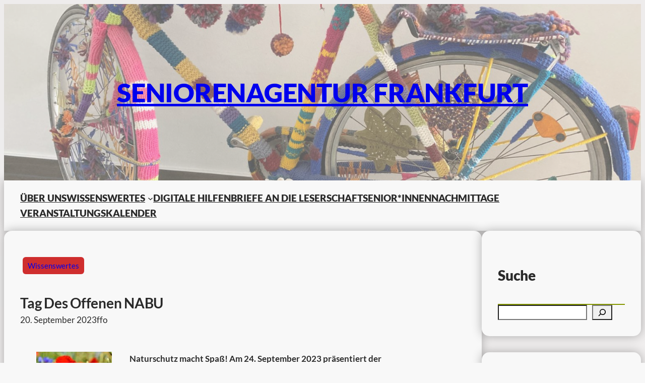

--- FILE ---
content_type: text/html; charset=UTF-8
request_url: https://www.seniorenagentur-frankfurt.de/wissenswertes/tag-des-offenen-nabu/
body_size: 29385
content:
<!DOCTYPE html>
<html lang="de">
<head>
	<meta charset="UTF-8" />
	<meta name="viewport" content="width=device-width, initial-scale=1" />
<meta name='robots' content='index, follow, max-image-preview:large, max-snippet:-1, max-video-preview:-1' />

	<!-- This site is optimized with the Yoast SEO plugin v26.7 - https://yoast.com/wordpress/plugins/seo/ -->
	<link rel="canonical" href="https://www.seniorenagentur-frankfurt.de/wissenswertes/tag-des-offenen-nabu/" />
	<meta property="og:locale" content="de_DE" />
	<meta property="og:type" content="article" />
	<meta property="og:title" content="Tag des offenen NABU - seniorenagentur frankfurt" />
	<meta property="og:description" content="Naturschutz macht Spaß! Am 24. September 2023 präsentiert der Naturschutzbund (NABU e.V.) allen Interessierten seine Arbeit. In der schönen Atmosphäre des NABU-Gartens in Frankfurt Sachsenhausen können sich die Besucher*innen über die Naturschutzarbeit informieren. Herzlich Willkommen zum Tag des offenen NABU! Der NABU (Naturschutzbund Deutschland e.V.) wurde 1899 gegründet und ist somit der älteste Naturschutzverein in [&hellip;]" />
	<meta property="og:url" content="https://www.seniorenagentur-frankfurt.de/wissenswertes/tag-des-offenen-nabu/" />
	<meta property="og:site_name" content="seniorenagentur frankfurt" />
	<meta property="article:published_time" content="2023-09-20T06:33:40+00:00" />
	<meta property="article:modified_time" content="2024-07-23T13:54:29+00:00" />
	<meta property="og:image" content="https://www.seniorenagentur-frankfurt.de/wp-content/uploads/2023/09/cornflowers-3431590_1280-150x150.jpg" />
	<meta name="author" content="ffo" />
	<meta name="twitter:card" content="summary_large_image" />
	<meta name="twitter:label1" content="Geschrieben von" />
	<meta name="twitter:data1" content="ffo" />
	<meta name="twitter:label2" content="Geschätzte Lesezeit" />
	<meta name="twitter:data2" content="3 Minuten" />
	<script type="application/ld+json" class="yoast-schema-graph">{"@context":"https://schema.org","@graph":[{"@type":"Article","@id":"https://www.seniorenagentur-frankfurt.de/wissenswertes/tag-des-offenen-nabu/#article","isPartOf":{"@id":"https://www.seniorenagentur-frankfurt.de/wissenswertes/tag-des-offenen-nabu/"},"author":{"name":"ffo","@id":"https://www.seniorenagentur-frankfurt.de/#/schema/person/2ea840aa8f08ec08c6360024fccd020d"},"headline":"Tag des offenen NABU","datePublished":"2023-09-20T06:33:40+00:00","dateModified":"2024-07-23T13:54:29+00:00","mainEntityOfPage":{"@id":"https://www.seniorenagentur-frankfurt.de/wissenswertes/tag-des-offenen-nabu/"},"wordCount":382,"image":{"@id":"https://www.seniorenagentur-frankfurt.de/wissenswertes/tag-des-offenen-nabu/#primaryimage"},"thumbnailUrl":"https://www.seniorenagentur-frankfurt.de/wp-content/uploads/2023/09/cornflowers-3431590_1280-150x150.jpg","keywords":["NABU","NABU Frankfurt","Naturschutzbund"],"articleSection":["Wissenswertes"],"inLanguage":"de"},{"@type":"WebPage","@id":"https://www.seniorenagentur-frankfurt.de/wissenswertes/tag-des-offenen-nabu/","url":"https://www.seniorenagentur-frankfurt.de/wissenswertes/tag-des-offenen-nabu/","name":"Tag des offenen NABU - seniorenagentur frankfurt","isPartOf":{"@id":"https://www.seniorenagentur-frankfurt.de/#website"},"primaryImageOfPage":{"@id":"https://www.seniorenagentur-frankfurt.de/wissenswertes/tag-des-offenen-nabu/#primaryimage"},"image":{"@id":"https://www.seniorenagentur-frankfurt.de/wissenswertes/tag-des-offenen-nabu/#primaryimage"},"thumbnailUrl":"https://www.seniorenagentur-frankfurt.de/wp-content/uploads/2023/09/cornflowers-3431590_1280-150x150.jpg","datePublished":"2023-09-20T06:33:40+00:00","dateModified":"2024-07-23T13:54:29+00:00","author":{"@id":"https://www.seniorenagentur-frankfurt.de/#/schema/person/2ea840aa8f08ec08c6360024fccd020d"},"breadcrumb":{"@id":"https://www.seniorenagentur-frankfurt.de/wissenswertes/tag-des-offenen-nabu/#breadcrumb"},"inLanguage":"de","potentialAction":[{"@type":"ReadAction","target":["https://www.seniorenagentur-frankfurt.de/wissenswertes/tag-des-offenen-nabu/"]}]},{"@type":"ImageObject","inLanguage":"de","@id":"https://www.seniorenagentur-frankfurt.de/wissenswertes/tag-des-offenen-nabu/#primaryimage","url":"https://www.seniorenagentur-frankfurt.de/wp-content/uploads/2023/09/cornflowers-3431590_1280.jpg","contentUrl":"https://www.seniorenagentur-frankfurt.de/wp-content/uploads/2023/09/cornflowers-3431590_1280.jpg","width":1280,"height":853,"caption":"Foto: Ralphs_Fotos / Pixabay"},{"@type":"BreadcrumbList","@id":"https://www.seniorenagentur-frankfurt.de/wissenswertes/tag-des-offenen-nabu/#breadcrumb","itemListElement":[{"@type":"ListItem","position":1,"name":"Startseite","item":"https://www.seniorenagentur-frankfurt.de/"},{"@type":"ListItem","position":2,"name":"Tag des offenen NABU"}]},{"@type":"WebSite","@id":"https://www.seniorenagentur-frankfurt.de/#website","url":"https://www.seniorenagentur-frankfurt.de/","name":"seniorenagentur frankfurt","description":"","potentialAction":[{"@type":"SearchAction","target":{"@type":"EntryPoint","urlTemplate":"https://www.seniorenagentur-frankfurt.de/?s={search_term_string}"},"query-input":{"@type":"PropertyValueSpecification","valueRequired":true,"valueName":"search_term_string"}}],"inLanguage":"de"},{"@type":"Person","@id":"https://www.seniorenagentur-frankfurt.de/#/schema/person/2ea840aa8f08ec08c6360024fccd020d","name":"ffo","image":{"@type":"ImageObject","inLanguage":"de","@id":"https://www.seniorenagentur-frankfurt.de/#/schema/person/image/","url":"https://secure.gravatar.com/avatar/bf86645eca4ed9287184ed0f3e46ccbee7b1e892a45fd2670f84bdecc8996d9d?s=96&d=mm&r=g","contentUrl":"https://secure.gravatar.com/avatar/bf86645eca4ed9287184ed0f3e46ccbee7b1e892a45fd2670f84bdecc8996d9d?s=96&d=mm&r=g","caption":"ffo"},"url":"https://www.seniorenagentur-frankfurt.de/author/foerster/"}]}</script>
	<!-- / Yoast SEO plugin. -->


<title>Tag des offenen NABU - seniorenagentur frankfurt</title>
<link rel="alternate" type="application/rss+xml" title="seniorenagentur frankfurt &raquo; Feed" href="https://www.seniorenagentur-frankfurt.de/feed/" />
<link rel="alternate" type="application/rss+xml" title="seniorenagentur frankfurt &raquo; Kommentar-Feed" href="https://www.seniorenagentur-frankfurt.de/comments/feed/" />
<link rel="alternate" type="application/rss+xml" title="seniorenagentur frankfurt &raquo; Tag des offenen NABU-Kommentar-Feed" href="https://www.seniorenagentur-frankfurt.de/wissenswertes/tag-des-offenen-nabu/feed/" />
<link rel="alternate" title="oEmbed (JSON)" type="application/json+oembed" href="https://www.seniorenagentur-frankfurt.de/wp-json/oembed/1.0/embed?url=https%3A%2F%2Fwww.seniorenagentur-frankfurt.de%2Fwissenswertes%2Ftag-des-offenen-nabu%2F" />
<link rel="alternate" title="oEmbed (XML)" type="text/xml+oembed" href="https://www.seniorenagentur-frankfurt.de/wp-json/oembed/1.0/embed?url=https%3A%2F%2Fwww.seniorenagentur-frankfurt.de%2Fwissenswertes%2Ftag-des-offenen-nabu%2F&#038;format=xml" />
<style id='wp-img-auto-sizes-contain-inline-css'>
img:is([sizes=auto i],[sizes^="auto," i]){contain-intrinsic-size:3000px 1500px}
/*# sourceURL=wp-img-auto-sizes-contain-inline-css */
</style>
<style id='wp-block-site-title-inline-css'>
.wp-block-site-title{box-sizing:border-box}.wp-block-site-title :where(a){color:inherit;font-family:inherit;font-size:inherit;font-style:inherit;font-weight:inherit;letter-spacing:inherit;line-height:inherit;text-decoration:inherit}
/*# sourceURL=https://www.seniorenagentur-frankfurt.de/wp-includes/blocks/site-title/style.min.css */
</style>
<style id='wp-block-group-inline-css'>
.wp-block-group{box-sizing:border-box}:where(.wp-block-group.wp-block-group-is-layout-constrained){position:relative}
/*# sourceURL=https://www.seniorenagentur-frankfurt.de/wp-includes/blocks/group/style.min.css */
</style>
<link rel='stylesheet' id='wp-block-cover-css' href='https://www.seniorenagentur-frankfurt.de/wp-includes/blocks/cover/style.min.css?ver=6.9' media='all' />
<style id='wp-block-navigation-link-inline-css'>
.wp-block-navigation .wp-block-navigation-item__label{overflow-wrap:break-word}.wp-block-navigation .wp-block-navigation-item__description{display:none}.link-ui-tools{outline:1px solid #f0f0f0;padding:8px}.link-ui-block-inserter{padding-top:8px}.link-ui-block-inserter__back{margin-left:8px;text-transform:uppercase}
/*# sourceURL=https://www.seniorenagentur-frankfurt.de/wp-includes/blocks/navigation-link/style.min.css */
</style>
<link rel='stylesheet' id='wp-block-navigation-css' href='https://www.seniorenagentur-frankfurt.de/wp-includes/blocks/navigation/style.min.css?ver=6.9' media='all' />
<style id='wp-block-post-terms-inline-css'>
.wp-block-post-terms{box-sizing:border-box}.wp-block-post-terms .wp-block-post-terms__separator{white-space:pre-wrap}
/*# sourceURL=https://www.seniorenagentur-frankfurt.de/wp-includes/blocks/post-terms/style.min.css */
</style>
<style id='wp-block-post-title-inline-css'>
.wp-block-post-title{box-sizing:border-box;word-break:break-word}.wp-block-post-title :where(a){display:inline-block;font-family:inherit;font-size:inherit;font-style:inherit;font-weight:inherit;letter-spacing:inherit;line-height:inherit;text-decoration:inherit}
/*# sourceURL=https://www.seniorenagentur-frankfurt.de/wp-includes/blocks/post-title/style.min.css */
</style>
<style id='wp-block-post-date-inline-css'>
.wp-block-post-date{box-sizing:border-box}
/*# sourceURL=https://www.seniorenagentur-frankfurt.de/wp-includes/blocks/post-date/style.min.css */
</style>
<style id='wp-block-post-author-inline-css'>
.wp-block-post-author{box-sizing:border-box;display:flex;flex-wrap:wrap}.wp-block-post-author__byline{font-size:.5em;margin-bottom:0;margin-top:0;width:100%}.wp-block-post-author__avatar{margin-right:1em}.wp-block-post-author__bio{font-size:.7em;margin-bottom:.7em}.wp-block-post-author__content{flex-basis:0;flex-grow:1}.wp-block-post-author__name{margin:0}
/*# sourceURL=https://www.seniorenagentur-frankfurt.de/wp-includes/blocks/post-author/style.min.css */
</style>
<style id='wp-block-image-inline-css'>
.wp-block-image>a,.wp-block-image>figure>a{display:inline-block}.wp-block-image img{box-sizing:border-box;height:auto;max-width:100%;vertical-align:bottom}@media not (prefers-reduced-motion){.wp-block-image img.hide{visibility:hidden}.wp-block-image img.show{animation:show-content-image .4s}}.wp-block-image[style*=border-radius] img,.wp-block-image[style*=border-radius]>a{border-radius:inherit}.wp-block-image.has-custom-border img{box-sizing:border-box}.wp-block-image.aligncenter{text-align:center}.wp-block-image.alignfull>a,.wp-block-image.alignwide>a{width:100%}.wp-block-image.alignfull img,.wp-block-image.alignwide img{height:auto;width:100%}.wp-block-image .aligncenter,.wp-block-image .alignleft,.wp-block-image .alignright,.wp-block-image.aligncenter,.wp-block-image.alignleft,.wp-block-image.alignright{display:table}.wp-block-image .aligncenter>figcaption,.wp-block-image .alignleft>figcaption,.wp-block-image .alignright>figcaption,.wp-block-image.aligncenter>figcaption,.wp-block-image.alignleft>figcaption,.wp-block-image.alignright>figcaption{caption-side:bottom;display:table-caption}.wp-block-image .alignleft{float:left;margin:.5em 1em .5em 0}.wp-block-image .alignright{float:right;margin:.5em 0 .5em 1em}.wp-block-image .aligncenter{margin-left:auto;margin-right:auto}.wp-block-image :where(figcaption){margin-bottom:1em;margin-top:.5em}.wp-block-image.is-style-circle-mask img{border-radius:9999px}@supports ((-webkit-mask-image:none) or (mask-image:none)) or (-webkit-mask-image:none){.wp-block-image.is-style-circle-mask img{border-radius:0;-webkit-mask-image:url('data:image/svg+xml;utf8,<svg viewBox="0 0 100 100" xmlns="http://www.w3.org/2000/svg"><circle cx="50" cy="50" r="50"/></svg>');mask-image:url('data:image/svg+xml;utf8,<svg viewBox="0 0 100 100" xmlns="http://www.w3.org/2000/svg"><circle cx="50" cy="50" r="50"/></svg>');mask-mode:alpha;-webkit-mask-position:center;mask-position:center;-webkit-mask-repeat:no-repeat;mask-repeat:no-repeat;-webkit-mask-size:contain;mask-size:contain}}:root :where(.wp-block-image.is-style-rounded img,.wp-block-image .is-style-rounded img){border-radius:9999px}.wp-block-image figure{margin:0}.wp-lightbox-container{display:flex;flex-direction:column;position:relative}.wp-lightbox-container img{cursor:zoom-in}.wp-lightbox-container img:hover+button{opacity:1}.wp-lightbox-container button{align-items:center;backdrop-filter:blur(16px) saturate(180%);background-color:#5a5a5a40;border:none;border-radius:4px;cursor:zoom-in;display:flex;height:20px;justify-content:center;opacity:0;padding:0;position:absolute;right:16px;text-align:center;top:16px;width:20px;z-index:100}@media not (prefers-reduced-motion){.wp-lightbox-container button{transition:opacity .2s ease}}.wp-lightbox-container button:focus-visible{outline:3px auto #5a5a5a40;outline:3px auto -webkit-focus-ring-color;outline-offset:3px}.wp-lightbox-container button:hover{cursor:pointer;opacity:1}.wp-lightbox-container button:focus{opacity:1}.wp-lightbox-container button:focus,.wp-lightbox-container button:hover,.wp-lightbox-container button:not(:hover):not(:active):not(.has-background){background-color:#5a5a5a40;border:none}.wp-lightbox-overlay{box-sizing:border-box;cursor:zoom-out;height:100vh;left:0;overflow:hidden;position:fixed;top:0;visibility:hidden;width:100%;z-index:100000}.wp-lightbox-overlay .close-button{align-items:center;cursor:pointer;display:flex;justify-content:center;min-height:40px;min-width:40px;padding:0;position:absolute;right:calc(env(safe-area-inset-right) + 16px);top:calc(env(safe-area-inset-top) + 16px);z-index:5000000}.wp-lightbox-overlay .close-button:focus,.wp-lightbox-overlay .close-button:hover,.wp-lightbox-overlay .close-button:not(:hover):not(:active):not(.has-background){background:none;border:none}.wp-lightbox-overlay .lightbox-image-container{height:var(--wp--lightbox-container-height);left:50%;overflow:hidden;position:absolute;top:50%;transform:translate(-50%,-50%);transform-origin:top left;width:var(--wp--lightbox-container-width);z-index:9999999999}.wp-lightbox-overlay .wp-block-image{align-items:center;box-sizing:border-box;display:flex;height:100%;justify-content:center;margin:0;position:relative;transform-origin:0 0;width:100%;z-index:3000000}.wp-lightbox-overlay .wp-block-image img{height:var(--wp--lightbox-image-height);min-height:var(--wp--lightbox-image-height);min-width:var(--wp--lightbox-image-width);width:var(--wp--lightbox-image-width)}.wp-lightbox-overlay .wp-block-image figcaption{display:none}.wp-lightbox-overlay button{background:none;border:none}.wp-lightbox-overlay .scrim{background-color:#fff;height:100%;opacity:.9;position:absolute;width:100%;z-index:2000000}.wp-lightbox-overlay.active{visibility:visible}@media not (prefers-reduced-motion){.wp-lightbox-overlay.active{animation:turn-on-visibility .25s both}.wp-lightbox-overlay.active img{animation:turn-on-visibility .35s both}.wp-lightbox-overlay.show-closing-animation:not(.active){animation:turn-off-visibility .35s both}.wp-lightbox-overlay.show-closing-animation:not(.active) img{animation:turn-off-visibility .25s both}.wp-lightbox-overlay.zoom.active{animation:none;opacity:1;visibility:visible}.wp-lightbox-overlay.zoom.active .lightbox-image-container{animation:lightbox-zoom-in .4s}.wp-lightbox-overlay.zoom.active .lightbox-image-container img{animation:none}.wp-lightbox-overlay.zoom.active .scrim{animation:turn-on-visibility .4s forwards}.wp-lightbox-overlay.zoom.show-closing-animation:not(.active){animation:none}.wp-lightbox-overlay.zoom.show-closing-animation:not(.active) .lightbox-image-container{animation:lightbox-zoom-out .4s}.wp-lightbox-overlay.zoom.show-closing-animation:not(.active) .lightbox-image-container img{animation:none}.wp-lightbox-overlay.zoom.show-closing-animation:not(.active) .scrim{animation:turn-off-visibility .4s forwards}}@keyframes show-content-image{0%{visibility:hidden}99%{visibility:hidden}to{visibility:visible}}@keyframes turn-on-visibility{0%{opacity:0}to{opacity:1}}@keyframes turn-off-visibility{0%{opacity:1;visibility:visible}99%{opacity:0;visibility:visible}to{opacity:0;visibility:hidden}}@keyframes lightbox-zoom-in{0%{transform:translate(calc((-100vw + var(--wp--lightbox-scrollbar-width))/2 + var(--wp--lightbox-initial-left-position)),calc(-50vh + var(--wp--lightbox-initial-top-position))) scale(var(--wp--lightbox-scale))}to{transform:translate(-50%,-50%) scale(1)}}@keyframes lightbox-zoom-out{0%{transform:translate(-50%,-50%) scale(1);visibility:visible}99%{visibility:visible}to{transform:translate(calc((-100vw + var(--wp--lightbox-scrollbar-width))/2 + var(--wp--lightbox-initial-left-position)),calc(-50vh + var(--wp--lightbox-initial-top-position))) scale(var(--wp--lightbox-scale));visibility:hidden}}
/*# sourceURL=https://www.seniorenagentur-frankfurt.de/wp-includes/blocks/image/style.min.css */
</style>
<style id='wp-block-paragraph-inline-css'>
.is-small-text{font-size:.875em}.is-regular-text{font-size:1em}.is-large-text{font-size:2.25em}.is-larger-text{font-size:3em}.has-drop-cap:not(:focus):first-letter{float:left;font-size:8.4em;font-style:normal;font-weight:100;line-height:.68;margin:.05em .1em 0 0;text-transform:uppercase}body.rtl .has-drop-cap:not(:focus):first-letter{float:none;margin-left:.1em}p.has-drop-cap.has-background{overflow:hidden}:root :where(p.has-background){padding:1.25em 2.375em}:where(p.has-text-color:not(.has-link-color)) a{color:inherit}p.has-text-align-left[style*="writing-mode:vertical-lr"],p.has-text-align-right[style*="writing-mode:vertical-rl"]{rotate:180deg}
/*# sourceURL=https://www.seniorenagentur-frankfurt.de/wp-includes/blocks/paragraph/style.min.css */
</style>
<style id='wp-block-spacer-inline-css'>
.wp-block-spacer{clear:both}
/*# sourceURL=https://www.seniorenagentur-frankfurt.de/wp-includes/blocks/spacer/style.min.css */
</style>
<style id='wp-block-heading-inline-css'>
h1:where(.wp-block-heading).has-background,h2:where(.wp-block-heading).has-background,h3:where(.wp-block-heading).has-background,h4:where(.wp-block-heading).has-background,h5:where(.wp-block-heading).has-background,h6:where(.wp-block-heading).has-background{padding:1.25em 2.375em}h1.has-text-align-left[style*=writing-mode]:where([style*=vertical-lr]),h1.has-text-align-right[style*=writing-mode]:where([style*=vertical-rl]),h2.has-text-align-left[style*=writing-mode]:where([style*=vertical-lr]),h2.has-text-align-right[style*=writing-mode]:where([style*=vertical-rl]),h3.has-text-align-left[style*=writing-mode]:where([style*=vertical-lr]),h3.has-text-align-right[style*=writing-mode]:where([style*=vertical-rl]),h4.has-text-align-left[style*=writing-mode]:where([style*=vertical-lr]),h4.has-text-align-right[style*=writing-mode]:where([style*=vertical-rl]),h5.has-text-align-left[style*=writing-mode]:where([style*=vertical-lr]),h5.has-text-align-right[style*=writing-mode]:where([style*=vertical-rl]),h6.has-text-align-left[style*=writing-mode]:where([style*=vertical-lr]),h6.has-text-align-right[style*=writing-mode]:where([style*=vertical-rl]){rotate:180deg}
/*# sourceURL=https://www.seniorenagentur-frankfurt.de/wp-includes/blocks/heading/style.min.css */
</style>
<style id='wp-block-post-content-inline-css'>
.wp-block-post-content{display:flow-root}
/*# sourceURL=https://www.seniorenagentur-frankfurt.de/wp-includes/blocks/post-content/style.min.css */
</style>
<style id='wp-block-separator-inline-css'>
@charset "UTF-8";.wp-block-separator{border:none;border-top:2px solid}:root :where(.wp-block-separator.is-style-dots){height:auto;line-height:1;text-align:center}:root :where(.wp-block-separator.is-style-dots):before{color:currentColor;content:"···";font-family:serif;font-size:1.5em;letter-spacing:2em;padding-left:2em}.wp-block-separator.is-style-dots{background:none!important;border:none!important}
/*# sourceURL=https://www.seniorenagentur-frankfurt.de/wp-includes/blocks/separator/style.min.css */
</style>
<style id='wp-block-search-inline-css'>
.wp-block-search__button{margin-left:10px;word-break:normal}.wp-block-search__button.has-icon{line-height:0}.wp-block-search__button svg{height:1.25em;min-height:24px;min-width:24px;width:1.25em;fill:currentColor;vertical-align:text-bottom}:where(.wp-block-search__button){border:1px solid #ccc;padding:6px 10px}.wp-block-search__inside-wrapper{display:flex;flex:auto;flex-wrap:nowrap;max-width:100%}.wp-block-search__label{width:100%}.wp-block-search.wp-block-search__button-only .wp-block-search__button{box-sizing:border-box;display:flex;flex-shrink:0;justify-content:center;margin-left:0;max-width:100%}.wp-block-search.wp-block-search__button-only .wp-block-search__inside-wrapper{min-width:0!important;transition-property:width}.wp-block-search.wp-block-search__button-only .wp-block-search__input{flex-basis:100%;transition-duration:.3s}.wp-block-search.wp-block-search__button-only.wp-block-search__searchfield-hidden,.wp-block-search.wp-block-search__button-only.wp-block-search__searchfield-hidden .wp-block-search__inside-wrapper{overflow:hidden}.wp-block-search.wp-block-search__button-only.wp-block-search__searchfield-hidden .wp-block-search__input{border-left-width:0!important;border-right-width:0!important;flex-basis:0;flex-grow:0;margin:0;min-width:0!important;padding-left:0!important;padding-right:0!important;width:0!important}:where(.wp-block-search__input){appearance:none;border:1px solid #949494;flex-grow:1;font-family:inherit;font-size:inherit;font-style:inherit;font-weight:inherit;letter-spacing:inherit;line-height:inherit;margin-left:0;margin-right:0;min-width:3rem;padding:8px;text-decoration:unset!important;text-transform:inherit}:where(.wp-block-search__button-inside .wp-block-search__inside-wrapper){background-color:#fff;border:1px solid #949494;box-sizing:border-box;padding:4px}:where(.wp-block-search__button-inside .wp-block-search__inside-wrapper) .wp-block-search__input{border:none;border-radius:0;padding:0 4px}:where(.wp-block-search__button-inside .wp-block-search__inside-wrapper) .wp-block-search__input:focus{outline:none}:where(.wp-block-search__button-inside .wp-block-search__inside-wrapper) :where(.wp-block-search__button){padding:4px 8px}.wp-block-search.aligncenter .wp-block-search__inside-wrapper{margin:auto}.wp-block[data-align=right] .wp-block-search.wp-block-search__button-only .wp-block-search__inside-wrapper{float:right}
/*# sourceURL=https://www.seniorenagentur-frankfurt.de/wp-includes/blocks/search/style.min.css */
</style>
<style id='wp-block-latest-posts-inline-css'>
.wp-block-latest-posts{box-sizing:border-box}.wp-block-latest-posts.alignleft{margin-right:2em}.wp-block-latest-posts.alignright{margin-left:2em}.wp-block-latest-posts.wp-block-latest-posts__list{list-style:none}.wp-block-latest-posts.wp-block-latest-posts__list li{clear:both;overflow-wrap:break-word}.wp-block-latest-posts.is-grid{display:flex;flex-wrap:wrap}.wp-block-latest-posts.is-grid li{margin:0 1.25em 1.25em 0;width:100%}@media (min-width:600px){.wp-block-latest-posts.columns-2 li{width:calc(50% - .625em)}.wp-block-latest-posts.columns-2 li:nth-child(2n){margin-right:0}.wp-block-latest-posts.columns-3 li{width:calc(33.33333% - .83333em)}.wp-block-latest-posts.columns-3 li:nth-child(3n){margin-right:0}.wp-block-latest-posts.columns-4 li{width:calc(25% - .9375em)}.wp-block-latest-posts.columns-4 li:nth-child(4n){margin-right:0}.wp-block-latest-posts.columns-5 li{width:calc(20% - 1em)}.wp-block-latest-posts.columns-5 li:nth-child(5n){margin-right:0}.wp-block-latest-posts.columns-6 li{width:calc(16.66667% - 1.04167em)}.wp-block-latest-posts.columns-6 li:nth-child(6n){margin-right:0}}:root :where(.wp-block-latest-posts.is-grid){padding:0}:root :where(.wp-block-latest-posts.wp-block-latest-posts__list){padding-left:0}.wp-block-latest-posts__post-author,.wp-block-latest-posts__post-date{display:block;font-size:.8125em}.wp-block-latest-posts__post-excerpt,.wp-block-latest-posts__post-full-content{margin-bottom:1em;margin-top:.5em}.wp-block-latest-posts__featured-image a{display:inline-block}.wp-block-latest-posts__featured-image img{height:auto;max-width:100%;width:auto}.wp-block-latest-posts__featured-image.alignleft{float:left;margin-right:1em}.wp-block-latest-posts__featured-image.alignright{float:right;margin-left:1em}.wp-block-latest-posts__featured-image.aligncenter{margin-bottom:1em;text-align:center}
/*# sourceURL=https://www.seniorenagentur-frankfurt.de/wp-includes/blocks/latest-posts/style.min.css */
</style>
<style id='wp-block-categories-inline-css'>
.wp-block-categories{box-sizing:border-box}.wp-block-categories.alignleft{margin-right:2em}.wp-block-categories.alignright{margin-left:2em}.wp-block-categories.wp-block-categories-dropdown.aligncenter{text-align:center}.wp-block-categories .wp-block-categories__label{display:block;width:100%}
/*# sourceURL=https://www.seniorenagentur-frankfurt.de/wp-includes/blocks/categories/style.min.css */
</style>
<style id='wp-block-tag-cloud-inline-css'>
.wp-block-tag-cloud{box-sizing:border-box}.wp-block-tag-cloud.aligncenter{justify-content:center;text-align:center}.wp-block-tag-cloud a{display:inline-block;margin-right:5px}.wp-block-tag-cloud span{display:inline-block;margin-left:5px;text-decoration:none}:root :where(.wp-block-tag-cloud.is-style-outline){display:flex;flex-wrap:wrap;gap:1ch}:root :where(.wp-block-tag-cloud.is-style-outline a){border:1px solid;font-size:unset!important;margin-right:0;padding:1ch 2ch;text-decoration:none!important}
/*# sourceURL=https://www.seniorenagentur-frankfurt.de/wp-includes/blocks/tag-cloud/style.min.css */
</style>
<style id='wp-block-columns-inline-css'>
.wp-block-columns{box-sizing:border-box;display:flex;flex-wrap:wrap!important}@media (min-width:782px){.wp-block-columns{flex-wrap:nowrap!important}}.wp-block-columns{align-items:normal!important}.wp-block-columns.are-vertically-aligned-top{align-items:flex-start}.wp-block-columns.are-vertically-aligned-center{align-items:center}.wp-block-columns.are-vertically-aligned-bottom{align-items:flex-end}@media (max-width:781px){.wp-block-columns:not(.is-not-stacked-on-mobile)>.wp-block-column{flex-basis:100%!important}}@media (min-width:782px){.wp-block-columns:not(.is-not-stacked-on-mobile)>.wp-block-column{flex-basis:0;flex-grow:1}.wp-block-columns:not(.is-not-stacked-on-mobile)>.wp-block-column[style*=flex-basis]{flex-grow:0}}.wp-block-columns.is-not-stacked-on-mobile{flex-wrap:nowrap!important}.wp-block-columns.is-not-stacked-on-mobile>.wp-block-column{flex-basis:0;flex-grow:1}.wp-block-columns.is-not-stacked-on-mobile>.wp-block-column[style*=flex-basis]{flex-grow:0}:where(.wp-block-columns){margin-bottom:1.75em}:where(.wp-block-columns.has-background){padding:1.25em 2.375em}.wp-block-column{flex-grow:1;min-width:0;overflow-wrap:break-word;word-break:break-word}.wp-block-column.is-vertically-aligned-top{align-self:flex-start}.wp-block-column.is-vertically-aligned-center{align-self:center}.wp-block-column.is-vertically-aligned-bottom{align-self:flex-end}.wp-block-column.is-vertically-aligned-stretch{align-self:stretch}.wp-block-column.is-vertically-aligned-bottom,.wp-block-column.is-vertically-aligned-center,.wp-block-column.is-vertically-aligned-top{width:100%}
/*# sourceURL=https://www.seniorenagentur-frankfurt.de/wp-includes/blocks/columns/style.min.css */
</style>
<style id='wp-block-social-links-inline-css'>
.wp-block-social-links{background:none;box-sizing:border-box;margin-left:0;padding-left:0;padding-right:0;text-indent:0}.wp-block-social-links .wp-social-link a,.wp-block-social-links .wp-social-link a:hover{border-bottom:0;box-shadow:none;text-decoration:none}.wp-block-social-links .wp-social-link svg{height:1em;width:1em}.wp-block-social-links .wp-social-link span:not(.screen-reader-text){font-size:.65em;margin-left:.5em;margin-right:.5em}.wp-block-social-links.has-small-icon-size{font-size:16px}.wp-block-social-links,.wp-block-social-links.has-normal-icon-size{font-size:24px}.wp-block-social-links.has-large-icon-size{font-size:36px}.wp-block-social-links.has-huge-icon-size{font-size:48px}.wp-block-social-links.aligncenter{display:flex;justify-content:center}.wp-block-social-links.alignright{justify-content:flex-end}.wp-block-social-link{border-radius:9999px;display:block}@media not (prefers-reduced-motion){.wp-block-social-link{transition:transform .1s ease}}.wp-block-social-link{height:auto}.wp-block-social-link a{align-items:center;display:flex;line-height:0}.wp-block-social-link:hover{transform:scale(1.1)}.wp-block-social-links .wp-block-social-link.wp-social-link{display:inline-block;margin:0;padding:0}.wp-block-social-links .wp-block-social-link.wp-social-link .wp-block-social-link-anchor,.wp-block-social-links .wp-block-social-link.wp-social-link .wp-block-social-link-anchor svg,.wp-block-social-links .wp-block-social-link.wp-social-link .wp-block-social-link-anchor:active,.wp-block-social-links .wp-block-social-link.wp-social-link .wp-block-social-link-anchor:hover,.wp-block-social-links .wp-block-social-link.wp-social-link .wp-block-social-link-anchor:visited{color:currentColor;fill:currentColor}:where(.wp-block-social-links:not(.is-style-logos-only)) .wp-social-link{background-color:#f0f0f0;color:#444}:where(.wp-block-social-links:not(.is-style-logos-only)) .wp-social-link-amazon{background-color:#f90;color:#fff}:where(.wp-block-social-links:not(.is-style-logos-only)) .wp-social-link-bandcamp{background-color:#1ea0c3;color:#fff}:where(.wp-block-social-links:not(.is-style-logos-only)) .wp-social-link-behance{background-color:#0757fe;color:#fff}:where(.wp-block-social-links:not(.is-style-logos-only)) .wp-social-link-bluesky{background-color:#0a7aff;color:#fff}:where(.wp-block-social-links:not(.is-style-logos-only)) .wp-social-link-codepen{background-color:#1e1f26;color:#fff}:where(.wp-block-social-links:not(.is-style-logos-only)) .wp-social-link-deviantart{background-color:#02e49b;color:#fff}:where(.wp-block-social-links:not(.is-style-logos-only)) .wp-social-link-discord{background-color:#5865f2;color:#fff}:where(.wp-block-social-links:not(.is-style-logos-only)) .wp-social-link-dribbble{background-color:#e94c89;color:#fff}:where(.wp-block-social-links:not(.is-style-logos-only)) .wp-social-link-dropbox{background-color:#4280ff;color:#fff}:where(.wp-block-social-links:not(.is-style-logos-only)) .wp-social-link-etsy{background-color:#f45800;color:#fff}:where(.wp-block-social-links:not(.is-style-logos-only)) .wp-social-link-facebook{background-color:#0866ff;color:#fff}:where(.wp-block-social-links:not(.is-style-logos-only)) .wp-social-link-fivehundredpx{background-color:#000;color:#fff}:where(.wp-block-social-links:not(.is-style-logos-only)) .wp-social-link-flickr{background-color:#0461dd;color:#fff}:where(.wp-block-social-links:not(.is-style-logos-only)) .wp-social-link-foursquare{background-color:#e65678;color:#fff}:where(.wp-block-social-links:not(.is-style-logos-only)) .wp-social-link-github{background-color:#24292d;color:#fff}:where(.wp-block-social-links:not(.is-style-logos-only)) .wp-social-link-goodreads{background-color:#eceadd;color:#382110}:where(.wp-block-social-links:not(.is-style-logos-only)) .wp-social-link-google{background-color:#ea4434;color:#fff}:where(.wp-block-social-links:not(.is-style-logos-only)) .wp-social-link-gravatar{background-color:#1d4fc4;color:#fff}:where(.wp-block-social-links:not(.is-style-logos-only)) .wp-social-link-instagram{background-color:#f00075;color:#fff}:where(.wp-block-social-links:not(.is-style-logos-only)) .wp-social-link-lastfm{background-color:#e21b24;color:#fff}:where(.wp-block-social-links:not(.is-style-logos-only)) .wp-social-link-linkedin{background-color:#0d66c2;color:#fff}:where(.wp-block-social-links:not(.is-style-logos-only)) .wp-social-link-mastodon{background-color:#3288d4;color:#fff}:where(.wp-block-social-links:not(.is-style-logos-only)) .wp-social-link-medium{background-color:#000;color:#fff}:where(.wp-block-social-links:not(.is-style-logos-only)) .wp-social-link-meetup{background-color:#f6405f;color:#fff}:where(.wp-block-social-links:not(.is-style-logos-only)) .wp-social-link-patreon{background-color:#000;color:#fff}:where(.wp-block-social-links:not(.is-style-logos-only)) .wp-social-link-pinterest{background-color:#e60122;color:#fff}:where(.wp-block-social-links:not(.is-style-logos-only)) .wp-social-link-pocket{background-color:#ef4155;color:#fff}:where(.wp-block-social-links:not(.is-style-logos-only)) .wp-social-link-reddit{background-color:#ff4500;color:#fff}:where(.wp-block-social-links:not(.is-style-logos-only)) .wp-social-link-skype{background-color:#0478d7;color:#fff}:where(.wp-block-social-links:not(.is-style-logos-only)) .wp-social-link-snapchat{background-color:#fefc00;color:#fff;stroke:#000}:where(.wp-block-social-links:not(.is-style-logos-only)) .wp-social-link-soundcloud{background-color:#ff5600;color:#fff}:where(.wp-block-social-links:not(.is-style-logos-only)) .wp-social-link-spotify{background-color:#1bd760;color:#fff}:where(.wp-block-social-links:not(.is-style-logos-only)) .wp-social-link-telegram{background-color:#2aabee;color:#fff}:where(.wp-block-social-links:not(.is-style-logos-only)) .wp-social-link-threads{background-color:#000;color:#fff}:where(.wp-block-social-links:not(.is-style-logos-only)) .wp-social-link-tiktok{background-color:#000;color:#fff}:where(.wp-block-social-links:not(.is-style-logos-only)) .wp-social-link-tumblr{background-color:#011835;color:#fff}:where(.wp-block-social-links:not(.is-style-logos-only)) .wp-social-link-twitch{background-color:#6440a4;color:#fff}:where(.wp-block-social-links:not(.is-style-logos-only)) .wp-social-link-twitter{background-color:#1da1f2;color:#fff}:where(.wp-block-social-links:not(.is-style-logos-only)) .wp-social-link-vimeo{background-color:#1eb7ea;color:#fff}:where(.wp-block-social-links:not(.is-style-logos-only)) .wp-social-link-vk{background-color:#4680c2;color:#fff}:where(.wp-block-social-links:not(.is-style-logos-only)) .wp-social-link-wordpress{background-color:#3499cd;color:#fff}:where(.wp-block-social-links:not(.is-style-logos-only)) .wp-social-link-whatsapp{background-color:#25d366;color:#fff}:where(.wp-block-social-links:not(.is-style-logos-only)) .wp-social-link-x{background-color:#000;color:#fff}:where(.wp-block-social-links:not(.is-style-logos-only)) .wp-social-link-yelp{background-color:#d32422;color:#fff}:where(.wp-block-social-links:not(.is-style-logos-only)) .wp-social-link-youtube{background-color:red;color:#fff}:where(.wp-block-social-links.is-style-logos-only) .wp-social-link{background:none}:where(.wp-block-social-links.is-style-logos-only) .wp-social-link svg{height:1.25em;width:1.25em}:where(.wp-block-social-links.is-style-logos-only) .wp-social-link-amazon{color:#f90}:where(.wp-block-social-links.is-style-logos-only) .wp-social-link-bandcamp{color:#1ea0c3}:where(.wp-block-social-links.is-style-logos-only) .wp-social-link-behance{color:#0757fe}:where(.wp-block-social-links.is-style-logos-only) .wp-social-link-bluesky{color:#0a7aff}:where(.wp-block-social-links.is-style-logos-only) .wp-social-link-codepen{color:#1e1f26}:where(.wp-block-social-links.is-style-logos-only) .wp-social-link-deviantart{color:#02e49b}:where(.wp-block-social-links.is-style-logos-only) .wp-social-link-discord{color:#5865f2}:where(.wp-block-social-links.is-style-logos-only) .wp-social-link-dribbble{color:#e94c89}:where(.wp-block-social-links.is-style-logos-only) .wp-social-link-dropbox{color:#4280ff}:where(.wp-block-social-links.is-style-logos-only) .wp-social-link-etsy{color:#f45800}:where(.wp-block-social-links.is-style-logos-only) .wp-social-link-facebook{color:#0866ff}:where(.wp-block-social-links.is-style-logos-only) .wp-social-link-fivehundredpx{color:#000}:where(.wp-block-social-links.is-style-logos-only) .wp-social-link-flickr{color:#0461dd}:where(.wp-block-social-links.is-style-logos-only) .wp-social-link-foursquare{color:#e65678}:where(.wp-block-social-links.is-style-logos-only) .wp-social-link-github{color:#24292d}:where(.wp-block-social-links.is-style-logos-only) .wp-social-link-goodreads{color:#382110}:where(.wp-block-social-links.is-style-logos-only) .wp-social-link-google{color:#ea4434}:where(.wp-block-social-links.is-style-logos-only) .wp-social-link-gravatar{color:#1d4fc4}:where(.wp-block-social-links.is-style-logos-only) .wp-social-link-instagram{color:#f00075}:where(.wp-block-social-links.is-style-logos-only) .wp-social-link-lastfm{color:#e21b24}:where(.wp-block-social-links.is-style-logos-only) .wp-social-link-linkedin{color:#0d66c2}:where(.wp-block-social-links.is-style-logos-only) .wp-social-link-mastodon{color:#3288d4}:where(.wp-block-social-links.is-style-logos-only) .wp-social-link-medium{color:#000}:where(.wp-block-social-links.is-style-logos-only) .wp-social-link-meetup{color:#f6405f}:where(.wp-block-social-links.is-style-logos-only) .wp-social-link-patreon{color:#000}:where(.wp-block-social-links.is-style-logos-only) .wp-social-link-pinterest{color:#e60122}:where(.wp-block-social-links.is-style-logos-only) .wp-social-link-pocket{color:#ef4155}:where(.wp-block-social-links.is-style-logos-only) .wp-social-link-reddit{color:#ff4500}:where(.wp-block-social-links.is-style-logos-only) .wp-social-link-skype{color:#0478d7}:where(.wp-block-social-links.is-style-logos-only) .wp-social-link-snapchat{color:#fff;stroke:#000}:where(.wp-block-social-links.is-style-logos-only) .wp-social-link-soundcloud{color:#ff5600}:where(.wp-block-social-links.is-style-logos-only) .wp-social-link-spotify{color:#1bd760}:where(.wp-block-social-links.is-style-logos-only) .wp-social-link-telegram{color:#2aabee}:where(.wp-block-social-links.is-style-logos-only) .wp-social-link-threads{color:#000}:where(.wp-block-social-links.is-style-logos-only) .wp-social-link-tiktok{color:#000}:where(.wp-block-social-links.is-style-logos-only) .wp-social-link-tumblr{color:#011835}:where(.wp-block-social-links.is-style-logos-only) .wp-social-link-twitch{color:#6440a4}:where(.wp-block-social-links.is-style-logos-only) .wp-social-link-twitter{color:#1da1f2}:where(.wp-block-social-links.is-style-logos-only) .wp-social-link-vimeo{color:#1eb7ea}:where(.wp-block-social-links.is-style-logos-only) .wp-social-link-vk{color:#4680c2}:where(.wp-block-social-links.is-style-logos-only) .wp-social-link-whatsapp{color:#25d366}:where(.wp-block-social-links.is-style-logos-only) .wp-social-link-wordpress{color:#3499cd}:where(.wp-block-social-links.is-style-logos-only) .wp-social-link-x{color:#000}:where(.wp-block-social-links.is-style-logos-only) .wp-social-link-yelp{color:#d32422}:where(.wp-block-social-links.is-style-logos-only) .wp-social-link-youtube{color:red}.wp-block-social-links.is-style-pill-shape .wp-social-link{width:auto}:root :where(.wp-block-social-links .wp-social-link a){padding:.25em}:root :where(.wp-block-social-links.is-style-logos-only .wp-social-link a){padding:0}:root :where(.wp-block-social-links.is-style-pill-shape .wp-social-link a){padding-left:.6666666667em;padding-right:.6666666667em}.wp-block-social-links:not(.has-icon-color):not(.has-icon-background-color) .wp-social-link-snapchat .wp-block-social-link-label{color:#000}
/*# sourceURL=https://www.seniorenagentur-frankfurt.de/wp-includes/blocks/social-links/style.min.css */
</style>
<style id='wp-emoji-styles-inline-css'>

	img.wp-smiley, img.emoji {
		display: inline !important;
		border: none !important;
		box-shadow: none !important;
		height: 1em !important;
		width: 1em !important;
		margin: 0 0.07em !important;
		vertical-align: -0.1em !important;
		background: none !important;
		padding: 0 !important;
	}
/*# sourceURL=wp-emoji-styles-inline-css */
</style>
<style id='wp-block-library-inline-css'>
:root{--wp-block-synced-color:#7a00df;--wp-block-synced-color--rgb:122,0,223;--wp-bound-block-color:var(--wp-block-synced-color);--wp-editor-canvas-background:#ddd;--wp-admin-theme-color:#007cba;--wp-admin-theme-color--rgb:0,124,186;--wp-admin-theme-color-darker-10:#006ba1;--wp-admin-theme-color-darker-10--rgb:0,107,160.5;--wp-admin-theme-color-darker-20:#005a87;--wp-admin-theme-color-darker-20--rgb:0,90,135;--wp-admin-border-width-focus:2px}@media (min-resolution:192dpi){:root{--wp-admin-border-width-focus:1.5px}}.wp-element-button{cursor:pointer}:root .has-very-light-gray-background-color{background-color:#eee}:root .has-very-dark-gray-background-color{background-color:#313131}:root .has-very-light-gray-color{color:#eee}:root .has-very-dark-gray-color{color:#313131}:root .has-vivid-green-cyan-to-vivid-cyan-blue-gradient-background{background:linear-gradient(135deg,#00d084,#0693e3)}:root .has-purple-crush-gradient-background{background:linear-gradient(135deg,#34e2e4,#4721fb 50%,#ab1dfe)}:root .has-hazy-dawn-gradient-background{background:linear-gradient(135deg,#faaca8,#dad0ec)}:root .has-subdued-olive-gradient-background{background:linear-gradient(135deg,#fafae1,#67a671)}:root .has-atomic-cream-gradient-background{background:linear-gradient(135deg,#fdd79a,#004a59)}:root .has-nightshade-gradient-background{background:linear-gradient(135deg,#330968,#31cdcf)}:root .has-midnight-gradient-background{background:linear-gradient(135deg,#020381,#2874fc)}:root{--wp--preset--font-size--normal:16px;--wp--preset--font-size--huge:42px}.has-regular-font-size{font-size:1em}.has-larger-font-size{font-size:2.625em}.has-normal-font-size{font-size:var(--wp--preset--font-size--normal)}.has-huge-font-size{font-size:var(--wp--preset--font-size--huge)}.has-text-align-center{text-align:center}.has-text-align-left{text-align:left}.has-text-align-right{text-align:right}.has-fit-text{white-space:nowrap!important}#end-resizable-editor-section{display:none}.aligncenter{clear:both}.items-justified-left{justify-content:flex-start}.items-justified-center{justify-content:center}.items-justified-right{justify-content:flex-end}.items-justified-space-between{justify-content:space-between}.screen-reader-text{border:0;clip-path:inset(50%);height:1px;margin:-1px;overflow:hidden;padding:0;position:absolute;width:1px;word-wrap:normal!important}.screen-reader-text:focus{background-color:#ddd;clip-path:none;color:#444;display:block;font-size:1em;height:auto;left:5px;line-height:normal;padding:15px 23px 14px;text-decoration:none;top:5px;width:auto;z-index:100000}html :where(.has-border-color){border-style:solid}html :where([style*=border-top-color]){border-top-style:solid}html :where([style*=border-right-color]){border-right-style:solid}html :where([style*=border-bottom-color]){border-bottom-style:solid}html :where([style*=border-left-color]){border-left-style:solid}html :where([style*=border-width]){border-style:solid}html :where([style*=border-top-width]){border-top-style:solid}html :where([style*=border-right-width]){border-right-style:solid}html :where([style*=border-bottom-width]){border-bottom-style:solid}html :where([style*=border-left-width]){border-left-style:solid}html :where(img[class*=wp-image-]){height:auto;max-width:100%}:where(figure){margin:0 0 1em}html :where(.is-position-sticky){--wp-admin--admin-bar--position-offset:var(--wp-admin--admin-bar--height,0px)}@media screen and (max-width:600px){html :where(.is-position-sticky){--wp-admin--admin-bar--position-offset:0px}}
/*# sourceURL=/wp-includes/css/dist/block-library/common.min.css */
</style>
<link rel='stylesheet' id='coblocks-extensions-css' href='https://www.seniorenagentur-frankfurt.de/wp-content/plugins/coblocks/dist/style-coblocks-extensions.css?ver=3.1.16' media='all' />
<link rel='stylesheet' id='coblocks-animation-css' href='https://www.seniorenagentur-frankfurt.de/wp-content/plugins/coblocks/dist/style-coblocks-animation.css?ver=2677611078ee87eb3b1c' media='all' />
<style id='global-styles-inline-css'>
:root{--wp--preset--aspect-ratio--square: 1;--wp--preset--aspect-ratio--4-3: 4/3;--wp--preset--aspect-ratio--3-4: 3/4;--wp--preset--aspect-ratio--3-2: 3/2;--wp--preset--aspect-ratio--2-3: 2/3;--wp--preset--aspect-ratio--16-9: 16/9;--wp--preset--aspect-ratio--9-16: 9/16;--wp--preset--color--black: #000000;--wp--preset--color--cyan-bluish-gray: #abb8c3;--wp--preset--color--white: #ffffff;--wp--preset--color--pale-pink: #f78da7;--wp--preset--color--vivid-red: #cf2e2e;--wp--preset--color--luminous-vivid-orange: #ff6900;--wp--preset--color--luminous-vivid-amber: #fcb900;--wp--preset--color--light-green-cyan: #7bdcb5;--wp--preset--color--vivid-green-cyan: #00d084;--wp--preset--color--pale-cyan-blue: #8ed1fc;--wp--preset--color--vivid-cyan-blue: #0693e3;--wp--preset--color--vivid-purple: #9b51e0;--wp--preset--color--base: #F8F8F8;--wp--preset--color--contrast: #2A2A2A;--wp--preset--color--primary: #859700;--wp--preset--color--secondary: #eeecec;--wp--preset--color--tertiary: #98256b;--wp--preset--gradient--vivid-cyan-blue-to-vivid-purple: linear-gradient(135deg,rgb(6,147,227) 0%,rgb(155,81,224) 100%);--wp--preset--gradient--light-green-cyan-to-vivid-green-cyan: linear-gradient(135deg,rgb(122,220,180) 0%,rgb(0,208,130) 100%);--wp--preset--gradient--luminous-vivid-amber-to-luminous-vivid-orange: linear-gradient(135deg,rgb(252,185,0) 0%,rgb(255,105,0) 100%);--wp--preset--gradient--luminous-vivid-orange-to-vivid-red: linear-gradient(135deg,rgb(255,105,0) 0%,rgb(207,46,46) 100%);--wp--preset--gradient--very-light-gray-to-cyan-bluish-gray: linear-gradient(135deg,rgb(238,238,238) 0%,rgb(169,184,195) 100%);--wp--preset--gradient--cool-to-warm-spectrum: linear-gradient(135deg,rgb(74,234,220) 0%,rgb(151,120,209) 20%,rgb(207,42,186) 40%,rgb(238,44,130) 60%,rgb(251,105,98) 80%,rgb(254,248,76) 100%);--wp--preset--gradient--blush-light-purple: linear-gradient(135deg,rgb(255,206,236) 0%,rgb(152,150,240) 100%);--wp--preset--gradient--blush-bordeaux: linear-gradient(135deg,rgb(254,205,165) 0%,rgb(254,45,45) 50%,rgb(107,0,62) 100%);--wp--preset--gradient--luminous-dusk: linear-gradient(135deg,rgb(255,203,112) 0%,rgb(199,81,192) 50%,rgb(65,88,208) 100%);--wp--preset--gradient--pale-ocean: linear-gradient(135deg,rgb(255,245,203) 0%,rgb(182,227,212) 50%,rgb(51,167,181) 100%);--wp--preset--gradient--electric-grass: linear-gradient(135deg,rgb(202,248,128) 0%,rgb(113,206,126) 100%);--wp--preset--gradient--midnight: linear-gradient(135deg,rgb(2,3,129) 0%,rgb(40,116,252) 100%);--wp--preset--gradient--secondary-base: linear-gradient(180deg, var(--wp--preset--color--secondary) 0%,var(--wp--preset--color--base) 100%);--wp--preset--gradient--base-secondary-base: linear-gradient(180deg, var(--wp--preset--color--base) 0 min(24rem, 10%), var(--wp--preset--color--secondary) 0% 30%, var(--wp--preset--color--base) 100%);--wp--preset--font-size--small: clamp(0.875rem, 0.875rem + ((1vw - 0.2rem) * 0.156), 1rem);--wp--preset--font-size--medium: clamp(1rem, 1rem + ((1vw - 0.2rem) * 0.156), 1.125rem);--wp--preset--font-size--large: 1.75rem;--wp--preset--font-size--x-large: 3.25rem;--wp--preset--font-size--xx-large: clamp(4rem, 4rem + ((1vw - 0.2rem) * 20), 20rem);--wp--preset--font-family--lato: Lato;--wp--preset--spacing--20: 0.44rem;--wp--preset--spacing--30: clamp(1.5rem, 5vw, 2rem);--wp--preset--spacing--40: clamp(1.8rem, 1.8rem + ((1vw - 0.48rem) * 2.885), 3rem);--wp--preset--spacing--50: clamp(2.5rem, 8vw, 4.5rem);--wp--preset--spacing--60: clamp(3.75rem, 10vw, 7rem);--wp--preset--spacing--70: clamp(5rem, 5.25rem + ((1vw - 0.48rem) * 9.096), 8rem);--wp--preset--spacing--80: clamp(7rem, 14vw, 11rem);--wp--preset--shadow--natural: 6px 6px 9px rgba(0, 0, 0, 0.2);--wp--preset--shadow--deep: 12px 12px 50px rgba(0, 0, 0, 0.4);--wp--preset--shadow--sharp: 6px 6px 0px rgba(0, 0, 0, 0.2);--wp--preset--shadow--outlined: 6px 6px 0px -3px rgb(255, 255, 255), 6px 6px rgb(0, 0, 0);--wp--preset--shadow--crisp: 6px 6px 0px rgb(0, 0, 0);}:root { --wp--style--global--content-size: 95%;--wp--style--global--wide-size: 95%; }:where(body) { margin: 0; }.wp-site-blocks { padding-top: var(--wp--style--root--padding-top); padding-bottom: var(--wp--style--root--padding-bottom); }.has-global-padding { padding-right: var(--wp--style--root--padding-right); padding-left: var(--wp--style--root--padding-left); }.has-global-padding > .alignfull { margin-right: calc(var(--wp--style--root--padding-right) * -1); margin-left: calc(var(--wp--style--root--padding-left) * -1); }.has-global-padding :where(:not(.alignfull.is-layout-flow) > .has-global-padding:not(.wp-block-block, .alignfull)) { padding-right: 0; padding-left: 0; }.has-global-padding :where(:not(.alignfull.is-layout-flow) > .has-global-padding:not(.wp-block-block, .alignfull)) > .alignfull { margin-left: 0; margin-right: 0; }.wp-site-blocks > .alignleft { float: left; margin-right: 2em; }.wp-site-blocks > .alignright { float: right; margin-left: 2em; }.wp-site-blocks > .aligncenter { justify-content: center; margin-left: auto; margin-right: auto; }:where(.wp-site-blocks) > * { margin-block-start: 1.7rem; margin-block-end: 0; }:where(.wp-site-blocks) > :first-child { margin-block-start: 0; }:where(.wp-site-blocks) > :last-child { margin-block-end: 0; }:root { --wp--style--block-gap: 1.7rem; }:root :where(.is-layout-flow) > :first-child{margin-block-start: 0;}:root :where(.is-layout-flow) > :last-child{margin-block-end: 0;}:root :where(.is-layout-flow) > *{margin-block-start: 1.7rem;margin-block-end: 0;}:root :where(.is-layout-constrained) > :first-child{margin-block-start: 0;}:root :where(.is-layout-constrained) > :last-child{margin-block-end: 0;}:root :where(.is-layout-constrained) > *{margin-block-start: 1.7rem;margin-block-end: 0;}:root :where(.is-layout-flex){gap: 1.7rem;}:root :where(.is-layout-grid){gap: 1.7rem;}.is-layout-flow > .alignleft{float: left;margin-inline-start: 0;margin-inline-end: 2em;}.is-layout-flow > .alignright{float: right;margin-inline-start: 2em;margin-inline-end: 0;}.is-layout-flow > .aligncenter{margin-left: auto !important;margin-right: auto !important;}.is-layout-constrained > .alignleft{float: left;margin-inline-start: 0;margin-inline-end: 2em;}.is-layout-constrained > .alignright{float: right;margin-inline-start: 2em;margin-inline-end: 0;}.is-layout-constrained > .aligncenter{margin-left: auto !important;margin-right: auto !important;}.is-layout-constrained > :where(:not(.alignleft):not(.alignright):not(.alignfull)){max-width: var(--wp--style--global--content-size);margin-left: auto !important;margin-right: auto !important;}.is-layout-constrained > .alignwide{max-width: var(--wp--style--global--wide-size);}body .is-layout-flex{display: flex;}.is-layout-flex{flex-wrap: wrap;align-items: center;}.is-layout-flex > :is(*, div){margin: 0;}body .is-layout-grid{display: grid;}.is-layout-grid > :is(*, div){margin: 0;}html{min-height: calc(100% - var(--wp-admin--admin-bar--height, 0px));}body{background: var(--wp--preset--gradient--secondary-base);background-color: var(--wp--preset--color--base);color: var(--wp--preset--color--contrast);font-family: var(--wp--preset--font-family--lato);font-size: var(--wp--preset--font-size--medium);line-height: 1.6;--wp--style--root--padding-top: 0;--wp--style--root--padding-right: var(--wp--preset--spacing--30);--wp--style--root--padding-bottom: 0;--wp--style--root--padding-left: var(--wp--preset--spacing--30);}a:where(:not(.wp-element-button)){color: #859700;text-decoration: underline;}:root :where(a:where(:not(.wp-element-button)):hover){color: var(--wp--preset--color--tertiary);text-decoration: none;}:root :where(a:where(:not(.wp-element-button)):focus){text-decoration: underline dashed;}:root :where(a:where(:not(.wp-element-button)):active){color: var(--wp--preset--color--primary);text-decoration: none;}h1, h2, h3, h4, h5, h6{font-weight: 400;letter-spacing: -0.015rem;line-height: 1.4;}h1{font-size: clamp(26.465px, 1.654rem + ((1vw - 3.2px) * 1.448), 45px);font-style: normal;font-weight: 800;line-height: 1.2;text-transform: uppercase;}h2{font-size: clamp(21.536px, 1.346rem + ((1vw - 3.2px) * 1.052), 35px);font-style: normal;font-weight: 800;line-height: 1.2;text-transform: uppercase;}h3{font-size: clamp(18.959px, 1.185rem + ((1vw - 3.2px) * 0.863), 30px);font-style: normal;font-weight: 800;text-transform: capitalize;}h4{font-size: clamp(16.293px, 1.018rem + ((1vw - 3.2px) * 0.68), 25px);font-style: normal;font-weight: 800;text-transform: capitalize;}h5{font-size: clamp(14px, 0.875rem + ((1vw - 3.2px) * 0.469), 20px);font-style: normal;font-weight: 800;text-transform: none;}h6{font-size: clamp(14px, 0.875rem + ((1vw - 3.2px) * 0.078), 15px);font-style: normal;font-weight: 800;text-transform: none;}:root :where(.wp-element-button, .wp-block-button__link){background-color: var(--wp--preset--color--primary);border-radius: 99999px;border-width: 0;color: var(--wp--preset--color--base);font-family: inherit;font-size: inherit;font-style: inherit;font-weight: inherit;letter-spacing: inherit;line-height: inherit;padding-top: calc(0.667em + 2px);padding-right: calc(1.333em + 2px);padding-bottom: calc(0.667em + 2px);padding-left: calc(1.333em + 2px);text-decoration: none;text-transform: inherit;}:root :where(.wp-element-button:visited, .wp-block-button__link:visited){color: var(--wp--preset--color--base);}:root :where(.wp-element-button:hover, .wp-block-button__link:hover){background: none;background-color: var(--wp--preset--color--primary);color: var(--wp--preset--color--secondary);}:root :where(.wp-element-button:focus, .wp-block-button__link:focus){background: none;background-color: var(--wp--preset--color--primary);color: var(--wp--preset--color--secondary);}:root :where(.wp-element-button:active, .wp-block-button__link:active){background: none;background-color: var(--wp--preset--color--primary);color: var(--wp--preset--color--secondary);}:root :where(.wp-element-caption, .wp-block-audio figcaption, .wp-block-embed figcaption, .wp-block-gallery figcaption, .wp-block-image figcaption, .wp-block-table figcaption, .wp-block-video figcaption){font-size: 0.8rem;}.has-black-color{color: var(--wp--preset--color--black) !important;}.has-cyan-bluish-gray-color{color: var(--wp--preset--color--cyan-bluish-gray) !important;}.has-white-color{color: var(--wp--preset--color--white) !important;}.has-pale-pink-color{color: var(--wp--preset--color--pale-pink) !important;}.has-vivid-red-color{color: var(--wp--preset--color--vivid-red) !important;}.has-luminous-vivid-orange-color{color: var(--wp--preset--color--luminous-vivid-orange) !important;}.has-luminous-vivid-amber-color{color: var(--wp--preset--color--luminous-vivid-amber) !important;}.has-light-green-cyan-color{color: var(--wp--preset--color--light-green-cyan) !important;}.has-vivid-green-cyan-color{color: var(--wp--preset--color--vivid-green-cyan) !important;}.has-pale-cyan-blue-color{color: var(--wp--preset--color--pale-cyan-blue) !important;}.has-vivid-cyan-blue-color{color: var(--wp--preset--color--vivid-cyan-blue) !important;}.has-vivid-purple-color{color: var(--wp--preset--color--vivid-purple) !important;}.has-base-color{color: var(--wp--preset--color--base) !important;}.has-contrast-color{color: var(--wp--preset--color--contrast) !important;}.has-primary-color{color: var(--wp--preset--color--primary) !important;}.has-secondary-color{color: var(--wp--preset--color--secondary) !important;}.has-tertiary-color{color: var(--wp--preset--color--tertiary) !important;}.has-black-background-color{background-color: var(--wp--preset--color--black) !important;}.has-cyan-bluish-gray-background-color{background-color: var(--wp--preset--color--cyan-bluish-gray) !important;}.has-white-background-color{background-color: var(--wp--preset--color--white) !important;}.has-pale-pink-background-color{background-color: var(--wp--preset--color--pale-pink) !important;}.has-vivid-red-background-color{background-color: var(--wp--preset--color--vivid-red) !important;}.has-luminous-vivid-orange-background-color{background-color: var(--wp--preset--color--luminous-vivid-orange) !important;}.has-luminous-vivid-amber-background-color{background-color: var(--wp--preset--color--luminous-vivid-amber) !important;}.has-light-green-cyan-background-color{background-color: var(--wp--preset--color--light-green-cyan) !important;}.has-vivid-green-cyan-background-color{background-color: var(--wp--preset--color--vivid-green-cyan) !important;}.has-pale-cyan-blue-background-color{background-color: var(--wp--preset--color--pale-cyan-blue) !important;}.has-vivid-cyan-blue-background-color{background-color: var(--wp--preset--color--vivid-cyan-blue) !important;}.has-vivid-purple-background-color{background-color: var(--wp--preset--color--vivid-purple) !important;}.has-base-background-color{background-color: var(--wp--preset--color--base) !important;}.has-contrast-background-color{background-color: var(--wp--preset--color--contrast) !important;}.has-primary-background-color{background-color: var(--wp--preset--color--primary) !important;}.has-secondary-background-color{background-color: var(--wp--preset--color--secondary) !important;}.has-tertiary-background-color{background-color: var(--wp--preset--color--tertiary) !important;}.has-black-border-color{border-color: var(--wp--preset--color--black) !important;}.has-cyan-bluish-gray-border-color{border-color: var(--wp--preset--color--cyan-bluish-gray) !important;}.has-white-border-color{border-color: var(--wp--preset--color--white) !important;}.has-pale-pink-border-color{border-color: var(--wp--preset--color--pale-pink) !important;}.has-vivid-red-border-color{border-color: var(--wp--preset--color--vivid-red) !important;}.has-luminous-vivid-orange-border-color{border-color: var(--wp--preset--color--luminous-vivid-orange) !important;}.has-luminous-vivid-amber-border-color{border-color: var(--wp--preset--color--luminous-vivid-amber) !important;}.has-light-green-cyan-border-color{border-color: var(--wp--preset--color--light-green-cyan) !important;}.has-vivid-green-cyan-border-color{border-color: var(--wp--preset--color--vivid-green-cyan) !important;}.has-pale-cyan-blue-border-color{border-color: var(--wp--preset--color--pale-cyan-blue) !important;}.has-vivid-cyan-blue-border-color{border-color: var(--wp--preset--color--vivid-cyan-blue) !important;}.has-vivid-purple-border-color{border-color: var(--wp--preset--color--vivid-purple) !important;}.has-base-border-color{border-color: var(--wp--preset--color--base) !important;}.has-contrast-border-color{border-color: var(--wp--preset--color--contrast) !important;}.has-primary-border-color{border-color: var(--wp--preset--color--primary) !important;}.has-secondary-border-color{border-color: var(--wp--preset--color--secondary) !important;}.has-tertiary-border-color{border-color: var(--wp--preset--color--tertiary) !important;}.has-vivid-cyan-blue-to-vivid-purple-gradient-background{background: var(--wp--preset--gradient--vivid-cyan-blue-to-vivid-purple) !important;}.has-light-green-cyan-to-vivid-green-cyan-gradient-background{background: var(--wp--preset--gradient--light-green-cyan-to-vivid-green-cyan) !important;}.has-luminous-vivid-amber-to-luminous-vivid-orange-gradient-background{background: var(--wp--preset--gradient--luminous-vivid-amber-to-luminous-vivid-orange) !important;}.has-luminous-vivid-orange-to-vivid-red-gradient-background{background: var(--wp--preset--gradient--luminous-vivid-orange-to-vivid-red) !important;}.has-very-light-gray-to-cyan-bluish-gray-gradient-background{background: var(--wp--preset--gradient--very-light-gray-to-cyan-bluish-gray) !important;}.has-cool-to-warm-spectrum-gradient-background{background: var(--wp--preset--gradient--cool-to-warm-spectrum) !important;}.has-blush-light-purple-gradient-background{background: var(--wp--preset--gradient--blush-light-purple) !important;}.has-blush-bordeaux-gradient-background{background: var(--wp--preset--gradient--blush-bordeaux) !important;}.has-luminous-dusk-gradient-background{background: var(--wp--preset--gradient--luminous-dusk) !important;}.has-pale-ocean-gradient-background{background: var(--wp--preset--gradient--pale-ocean) !important;}.has-electric-grass-gradient-background{background: var(--wp--preset--gradient--electric-grass) !important;}.has-midnight-gradient-background{background: var(--wp--preset--gradient--midnight) !important;}.has-secondary-base-gradient-background{background: var(--wp--preset--gradient--secondary-base) !important;}.has-base-secondary-base-gradient-background{background: var(--wp--preset--gradient--base-secondary-base) !important;}.has-small-font-size{font-size: var(--wp--preset--font-size--small) !important;}.has-medium-font-size{font-size: var(--wp--preset--font-size--medium) !important;}.has-large-font-size{font-size: var(--wp--preset--font-size--large) !important;}.has-x-large-font-size{font-size: var(--wp--preset--font-size--x-large) !important;}.has-xx-large-font-size{font-size: var(--wp--preset--font-size--xx-large) !important;}.has-lato-font-family{font-family: var(--wp--preset--font-family--lato) !important;}
:root :where(.wp-block-columns){border-top-width: 0px;border-top-style: none;border-right-width: 0px;border-right-style: none;border-bottom-width: 0px;border-bottom-style: none;border-left-width: 0px;border-left-style: none;margin-top: 0;margin-bottom: 0;padding-top: 0;padding-right: 0;padding-bottom: 0;padding-left: 0;}
:root :where(.wp-block-group){border-color: var(--wp--preset--color--primary);}
:root :where(.wp-block-heading){font-size: clamp(1.25rem, 1.25rem + ((1vw - 0.2rem) * 0.938), 2rem);font-style: normal;font-weight: 700;}
:root :where(.wp-block-latest-posts){font-size: var(--wp--preset--font-size--small);line-height: 1.5;margin-top: 0;margin-bottom: 0;padding-top: 0;padding-right: 0;padding-bottom: 0;padding-left: 0;}
:root :where(.wp-block-navigation){font-size: var(--wp--preset--font-size--medium);}
:root :where(.wp-block-navigation a:where(:not(.wp-element-button))){text-decoration: none;}
:root :where(.wp-block-navigation a:where(:not(.wp-element-button)):hover){text-decoration: underline;}
:root :where(.wp-block-navigation a:where(:not(.wp-element-button)):focus){text-decoration: underline dashed;}
:root :where(.wp-block-navigation a:where(:not(.wp-element-button)):active){text-decoration: none;}
:root :where(.wp-block-post-author){color: var(--wp--preset--color--contrast);font-size: var(--wp--preset--font-size--small);font-style: italic;margin-top: 0;margin-right: 15px;margin-bottom: 0;margin-left: 0;}
:root :where(.wp-block-post-author a:where(:not(.wp-element-button))){color: var(--wp--preset--color--contrast);}
:root :where(.wp-block-post-content a:where(:not(.wp-element-button))){color: var(--wp--preset--color--primary);}
:root :where(.wp-block-post-date){font-size: var(--wp--preset--font-size--small);font-weight: 400;}
:root :where(.wp-block-post-date a:where(:not(.wp-element-button))){color: var(--wp--preset--color--contrast);letter-spacing: 0.09rem;text-decoration: none;text-transform: uppercase;}
:root :where(.wp-block-post-date a:where(:not(.wp-element-button)):hover){text-decoration: underline;}
:root :where(.wp-block-post-terms){font-size: var(--wp--preset--font-size--small);}
:root :where(.wp-block-post-terms a:where(:not(.wp-element-button))){color: var(--wp--preset--color--primary);font-style: italic;}
:root :where(.wp-block-post-title){font-size: clamp(2.625rem, calc(2.625rem + ((1vw - 0.48rem) * 8.4135)), 3.25rem);font-weight: 400;margin-top: 1.25rem;margin-bottom: 1.25rem;}
:root :where(.wp-block-post-title a:where(:not(.wp-element-button))){text-decoration: none;}
:root :where(.wp-block-post-title a:where(:not(.wp-element-button)):hover){text-decoration: underline;}
:root :where(.wp-block-post-title a:where(:not(.wp-element-button)):focus){text-decoration: underline dashed;}
:root :where(.wp-block-post-title a:where(:not(.wp-element-button)):active){color: var(--wp--preset--color--contrast);text-decoration: none;}
:root :where(.wp-block-separator){color: var(--wp--preset--color--primary);}
:root :where(.wp-block-site-title){border-color: var(--wp--preset--color--primary);border-width: 0 0 2px 0;border-style: solid;color: var(--wp--preset--color--contrast);font-size: var(--wp--preset--font-size--large);font-style: normal;font-weight: 800;letter-spacing: 0.09rem;line-height: 1.5;text-transform: uppercase;}
:root :where(.wp-block-site-title a:where(:not(.wp-element-button))){color: var(--wp--preset--color--contrast);text-decoration: none;}
:root :where(.wp-block-site-title a:where(:not(.wp-element-button)):hover){color: #b1c608;text-decoration: none;}
:root :where(.wp-block-site-title a:where(:not(.wp-element-button)):focus){color: var(--wp--preset--color--primary);text-decoration: none;}
:root :where(.wp-block-site-title a:where(:not(.wp-element-button)):active){color: var(--wp--preset--color--primary);text-decoration: none;}
:root :where(p){font-size: var(--wp--preset--font-size--medium);}
/*# sourceURL=global-styles-inline-css */
</style>
<style id='core-block-supports-inline-css'>
.wp-elements-8cb9ee30007a287ff096e253759a4768 a:where(:not(.wp-element-button)){color:var(--wp--preset--color--contrast);}.wp-elements-c5882cbcbb50fc409ca9d565fb6843de a:where(:not(.wp-element-button)){color:var(--wp--preset--color--base);}.wp-elements-c5882cbcbb50fc409ca9d565fb6843de a:where(:not(.wp-element-button)):hover{color:var(--wp--preset--color--base);}.wp-container-core-group-is-layout-2a94717e{gap:5px;flex-direction:column;align-items:center;}.wp-container-core-group-is-layout-a9751d73{gap:24px;flex-direction:column;align-items:center;}.wp-container-core-group-is-layout-411c8206 > .alignfull{margin-right:calc(0px * -1);margin-left:calc(0px * -1);}.wp-elements-2cfada692de813ffc6f7d2d0175c134e a:where(:not(.wp-element-button)){color:var(--wp--preset--color--contrast);}.wp-container-core-navigation-is-layout-654644d3{gap:var(--wp--preset--spacing--30);justify-content:flex-start;}.wp-container-core-group-is-layout-d28ddafd{gap:var(--wp--preset--spacing--50);justify-content:center;}.wp-container-core-group-is-layout-eed8fc7d > *{margin-block-start:0;margin-block-end:0;}.wp-container-core-group-is-layout-eed8fc7d > * + *{margin-block-start:0;margin-block-end:0;}.wp-elements-73e5ba88272794d76d15c04ee84f81d5 a:where(:not(.wp-element-button)){color:var(--wp--preset--color--base);}.wp-container-core-group-is-layout-ddd29a27{flex-wrap:nowrap;gap:var(--wp--preset--spacing--30);justify-content:flex-start;}.wp-container-core-group-is-layout-53067b6c{flex-wrap:nowrap;}.wp-container-core-group-is-layout-23b1a4dc > .alignfull{margin-right:calc(var(--wp--preset--spacing--30) * -1);margin-left:calc(var(--wp--preset--spacing--30) * -1);}.wp-container-core-group-is-layout-1fc6bb2c > .alignfull{margin-right:calc(0px * -1);margin-left:calc(0px * -1);}.wp-container-core-column-is-layout-69fcd244 > *{margin-block-start:0;margin-block-end:0;}.wp-container-core-column-is-layout-69fcd244 > * + *{margin-block-start:0;margin-block-end:0;}.wp-container-core-group-is-layout-fc440037 > .alignfull{margin-right:calc(var(--wp--preset--spacing--30) * -1);margin-left:calc(var(--wp--preset--spacing--30) * -1);}.wp-container-core-columns-is-layout-28f84493{flex-wrap:nowrap;}.wp-container-core-group-is-layout-9f20d9a6 > .alignfull{margin-right:calc(0px * -1);margin-left:calc(0px * -1);}.wp-container-core-group-is-layout-9f20d9a6 > *{margin-block-start:0;margin-block-end:0;}.wp-container-core-group-is-layout-9f20d9a6 > * + *{margin-block-start:0;margin-block-end:0;}.wp-container-core-social-links-is-layout-8f28c658{flex-wrap:nowrap;gap:12px 12px;justify-content:center;}.wp-container-core-group-is-layout-eb184055 > .alignfull{margin-right:calc(var(--wp--preset--spacing--30) * -1);margin-left:calc(var(--wp--preset--spacing--30) * -1);}.wp-container-core-group-is-layout-eb184055 > *{margin-block-start:0;margin-block-end:0;}.wp-container-core-group-is-layout-eb184055 > * + *{margin-block-start:0;margin-block-end:0;}
/*# sourceURL=core-block-supports-inline-css */
</style>
<style id='wp-block-template-skip-link-inline-css'>

		.skip-link.screen-reader-text {
			border: 0;
			clip-path: inset(50%);
			height: 1px;
			margin: -1px;
			overflow: hidden;
			padding: 0;
			position: absolute !important;
			width: 1px;
			word-wrap: normal !important;
		}

		.skip-link.screen-reader-text:focus {
			background-color: #eee;
			clip-path: none;
			color: #444;
			display: block;
			font-size: 1em;
			height: auto;
			left: 5px;
			line-height: normal;
			padding: 15px 23px 14px;
			text-decoration: none;
			top: 5px;
			width: auto;
			z-index: 100000;
		}
/*# sourceURL=wp-block-template-skip-link-inline-css */
</style>
<link rel='stylesheet' id='child-theme-generator-css' href='https://www.seniorenagentur-frankfurt.de/wp-content/plugins/child-theme-generator/public/css/child-theme-generator-public.css?ver=1.0.0' media='all' />
<link rel='stylesheet' id='contact-form-7-css' href='https://www.seniorenagentur-frankfurt.de/wp-content/plugins/contact-form-7/includes/css/styles.css?ver=6.1.4' media='all' />
<link rel='stylesheet' id='wp-show-posts-css' href='https://www.seniorenagentur-frankfurt.de/wp-content/plugins/wp-show-posts/css/wp-show-posts-min.css?ver=1.1.6' media='all' />
<link rel='stylesheet' id='url-shortify-css' href='https://www.seniorenagentur-frankfurt.de/wp-content/plugins/url-shortify/lite/dist/styles/url-shortify.css?ver=1.11.4' media='all' />
<link rel='stylesheet' id='wp-components-css' href='https://www.seniorenagentur-frankfurt.de/wp-includes/css/dist/components/style.min.css?ver=6.9' media='all' />
<link rel='stylesheet' id='godaddy-styles-css' href='https://www.seniorenagentur-frankfurt.de/wp-content/plugins/coblocks/includes/Dependencies/GoDaddy/Styles/build/latest.css?ver=2.0.2' media='all' />
<link rel='stylesheet' id='wp-fullcalendar-css' href='https://www.seniorenagentur-frankfurt.de/wp-content/plugins/wp-fullcalendar/includes/css/main.css?ver=1.6' media='all' />
<link rel='stylesheet' id='jquery-ui-css' href='https://www.seniorenagentur-frankfurt.de/wp-content/plugins/wp-fullcalendar/includes/css/jquery-ui/start/jquery-ui.min.css?ver=1.6' media='all' />
<link rel='stylesheet' id='jquery-ui-theme-css' href='https://www.seniorenagentur-frankfurt.de/wp-content/plugins/wp-fullcalendar/includes/css/jquery-ui/start/theme.css?ver=1.6' media='all' />
<link rel='stylesheet' id='blog-fse-style-css' href='https://www.seniorenagentur-frankfurt.de/wp-content/themes/blog-fse/style.css?ver=1.0.1' media='all' />
<link rel='stylesheet' id='borlabs-cookie-custom-css' href='https://www.seniorenagentur-frankfurt.de/wp-content/cache/borlabs-cookie/1/borlabs-cookie-1-de.css?ver=3.3.23-40' media='all' />
<link rel='stylesheet' id='elementor-frontend-css' href='https://www.seniorenagentur-frankfurt.de/wp-content/plugins/elementor/assets/css/frontend.min.css?ver=3.34.1' media='all' />
<link rel='stylesheet' id='eael-general-css' href='https://www.seniorenagentur-frankfurt.de/wp-content/plugins/essential-addons-for-elementor-lite/assets/front-end/css/view/general.min.css?ver=6.5.6' media='all' />
<script src="https://www.seniorenagentur-frankfurt.de/wp-includes/js/jquery/jquery.min.js?ver=3.7.1" id="jquery-core-js"></script>
<script src="https://www.seniorenagentur-frankfurt.de/wp-includes/js/jquery/jquery-migrate.min.js?ver=3.4.1" id="jquery-migrate-js"></script>
<script src="https://www.seniorenagentur-frankfurt.de/wp-content/plugins/child-theme-generator/public/js/child-theme-generator-public.js?ver=1.0.0" id="child-theme-generator-js"></script>
<script id="url-shortify-js-extra">
var usParams = {"ajaxurl":"https://www.seniorenagentur-frankfurt.de/wp-admin/admin-ajax.php"};
//# sourceURL=url-shortify-js-extra
</script>
<script src="https://www.seniorenagentur-frankfurt.de/wp-content/plugins/url-shortify/lite/dist/scripts/url-shortify.js?ver=1.11.4" id="url-shortify-js"></script>
<script src="https://www.seniorenagentur-frankfurt.de/wp-includes/js/jquery/ui/core.min.js?ver=1.13.3" id="jquery-ui-core-js"></script>
<script src="https://www.seniorenagentur-frankfurt.de/wp-includes/js/jquery/ui/menu.min.js?ver=1.13.3" id="jquery-ui-menu-js"></script>
<script src="https://www.seniorenagentur-frankfurt.de/wp-includes/js/jquery/ui/selectmenu.min.js?ver=1.13.3" id="jquery-ui-selectmenu-js"></script>
<script src="https://www.seniorenagentur-frankfurt.de/wp-includes/js/jquery/ui/tooltip.min.js?ver=1.13.3" id="jquery-ui-tooltip-js"></script>
<script src="https://www.seniorenagentur-frankfurt.de/wp-includes/js/dist/vendor/moment.min.js?ver=2.30.1" id="moment-js"></script>
<script id="moment-js-after">
moment.updateLocale( 'de_DE_formal', {"months":["Januar","Februar","M\u00e4rz","April","Mai","Juni","Juli","August","September","Oktober","November","Dezember"],"monthsShort":["Jan.","Feb.","M\u00e4rz","Apr.","Mai","Juni","Juli","Aug.","Sep.","Okt.","Nov.","Dez."],"weekdays":["Sonntag","Montag","Dienstag","Mittwoch","Donnerstag","Freitag","Samstag"],"weekdaysShort":["So.","Mo.","Di.","Mi.","Do.","Fr.","Sa."],"week":{"dow":1},"longDateFormat":{"LT":"G:i","LTS":null,"L":null,"LL":"j. F Y","LLL":"j. F Y, G:i","LLLL":null}} );
//# sourceURL=moment-js-after
</script>
<script id="wp-fullcalendar-js-extra">
var WPFC = {"ajaxurl":"https://www.seniorenagentur-frankfurt.de/wp-admin/admin-ajax.php?action=WP_FullCalendar","firstDay":"1","wpfc_theme":"jquery-ui","wpfc_limit":"10","wpfc_limit_txt":"mehr ...","timeFormat":"HH:mm","defaultView":"month","weekends":"true","header":{"left":"prev,next today","center":"title","right":"month"},"wpfc_qtips":""};
//# sourceURL=wp-fullcalendar-js-extra
</script>
<script src="https://www.seniorenagentur-frankfurt.de/wp-content/plugins/wp-fullcalendar/includes/js/main.js?ver=1.6" id="wp-fullcalendar-js"></script>
<script data-no-optimize="1" data-no-minify="1" data-cfasync="false" src="https://www.seniorenagentur-frankfurt.de/wp-content/cache/borlabs-cookie/1/borlabs-cookie-config-de.json.js?ver=3.3.23-43" id="borlabs-cookie-config-js"></script>
<link rel="https://api.w.org/" href="https://www.seniorenagentur-frankfurt.de/wp-json/" /><link rel="alternate" title="JSON" type="application/json" href="https://www.seniorenagentur-frankfurt.de/wp-json/wp/v2/posts/75275" /><link rel="EditURI" type="application/rsd+xml" title="RSD" href="https://www.seniorenagentur-frankfurt.de/xmlrpc.php?rsd" />
<meta name="generator" content="WordPress 6.9" />
<link rel='shortlink' href='https://www.seniorenagentur-frankfurt.de/?p=75275' />

	<style id="zeno-font-resizer" type="text/css">
		p.zeno_font_resizer .screen-reader-text {
			border: 0;
			clip: rect(1px, 1px, 1px, 1px);
			clip-path: inset(50%);
			height: 1px;
			margin: -1px;
			overflow: hidden;
			padding: 0;
			position: absolute;
			width: 1px;
			word-wrap: normal !important;
		}
	</style>
	<script type="importmap" id="wp-importmap">
{"imports":{"@wordpress/interactivity":"https://www.seniorenagentur-frankfurt.de/wp-includes/js/dist/script-modules/interactivity/index.min.js?ver=8964710565a1d258501f","borlabs-cookie-core":"https://www.seniorenagentur-frankfurt.de/wp-content/plugins/borlabs-cookie/assets/javascript/borlabs-cookie.min.js?ver=3.3.23"}}
</script>
<script type="module" src="https://www.seniorenagentur-frankfurt.de/wp-content/plugins/borlabs-cookie/assets/javascript/borlabs-cookie.min.js?ver=3.3.23" id="borlabs-cookie-core-js-module" data-cfasync="false" data-no-minify="1" data-no-optimize="1"></script>
<script type="module" src="https://www.seniorenagentur-frankfurt.de/wp-content/plugins/borlabs-cookie/assets/javascript/borlabs-cookie-legacy-backward-compatibility.min.js?ver=3.3.23" id="borlabs-cookie-legacy-backward-compatibility-js-module"></script>
<link rel="modulepreload" href="https://www.seniorenagentur-frankfurt.de/wp-includes/js/dist/script-modules/interactivity/index.min.js?ver=8964710565a1d258501f" id="@wordpress/interactivity-js-modulepreload" fetchpriority="low">
<meta name="generator" content="Elementor 3.34.1; features: e_font_icon_svg, additional_custom_breakpoints; settings: css_print_method-external, google_font-enabled, font_display-swap">
			<style>
				.e-con.e-parent:nth-of-type(n+4):not(.e-lazyloaded):not(.e-no-lazyload),
				.e-con.e-parent:nth-of-type(n+4):not(.e-lazyloaded):not(.e-no-lazyload) * {
					background-image: none !important;
				}
				@media screen and (max-height: 1024px) {
					.e-con.e-parent:nth-of-type(n+3):not(.e-lazyloaded):not(.e-no-lazyload),
					.e-con.e-parent:nth-of-type(n+3):not(.e-lazyloaded):not(.e-no-lazyload) * {
						background-image: none !important;
					}
				}
				@media screen and (max-height: 640px) {
					.e-con.e-parent:nth-of-type(n+2):not(.e-lazyloaded):not(.e-no-lazyload),
					.e-con.e-parent:nth-of-type(n+2):not(.e-lazyloaded):not(.e-no-lazyload) * {
						background-image: none !important;
					}
				}
			</style>
			<style class='wp-fonts-local'>
@font-face{font-family:Lato;font-style:normal;font-weight:100;font-display:fallback;src:url('https://www.seniorenagentur-frankfurt.de/wp-content/themes/blog-fse/assets/fonts/lato/lato_normal_100.ttf') format('truetype');}
@font-face{font-family:Lato;font-style:italic;font-weight:100;font-display:fallback;src:url('https://www.seniorenagentur-frankfurt.de/wp-content/themes/blog-fse/assets/fonts/lato/lato_italic_100.ttf') format('truetype');}
@font-face{font-family:Lato;font-style:normal;font-weight:300;font-display:fallback;src:url('https://www.seniorenagentur-frankfurt.de/wp-content/themes/blog-fse/assets/fonts/lato/lato_normal_300.ttf') format('truetype');}
@font-face{font-family:Lato;font-style:italic;font-weight:300;font-display:fallback;src:url('https://www.seniorenagentur-frankfurt.de/wp-content/themes/blog-fse/assets/fonts/lato/lato_italic_300.ttf') format('truetype');}
@font-face{font-family:Lato;font-style:normal;font-weight:400;font-display:fallback;src:url('https://www.seniorenagentur-frankfurt.de/wp-content/themes/blog-fse/assets/fonts/lato/lato_normal_400.ttf') format('truetype');}
@font-face{font-family:Lato;font-style:italic;font-weight:400;font-display:fallback;src:url('https://www.seniorenagentur-frankfurt.de/wp-content/themes/blog-fse/assets/fonts/lato/lato_italic_400.ttf') format('truetype');}
@font-face{font-family:Lato;font-style:normal;font-weight:700;font-display:fallback;src:url('https://www.seniorenagentur-frankfurt.de/wp-content/themes/blog-fse/assets/fonts/lato/lato_normal_700.ttf') format('truetype');}
@font-face{font-family:Lato;font-style:italic;font-weight:700;font-display:fallback;src:url('https://www.seniorenagentur-frankfurt.de/wp-content/themes/blog-fse/assets/fonts/lato/lato_italic_700.ttf') format('truetype');}
@font-face{font-family:Lato;font-style:normal;font-weight:900;font-display:fallback;src:url('https://www.seniorenagentur-frankfurt.de/wp-content/themes/blog-fse/assets/fonts/lato/lato_normal_900.ttf') format('truetype');}
@font-face{font-family:Lato;font-style:italic;font-weight:900;font-display:fallback;src:url('https://www.seniorenagentur-frankfurt.de/wp-content/themes/blog-fse/assets/fonts/lato/lato_italic_900.ttf') format('truetype');}
</style>
<link rel="icon" href="https://www.seniorenagentur-frankfurt.de/wp-content/uploads/2024/08/cropped-Website-Icon-1-32x32.png" sizes="32x32" />
<link rel="icon" href="https://www.seniorenagentur-frankfurt.de/wp-content/uploads/2024/08/cropped-Website-Icon-1-192x192.png" sizes="192x192" />
<link rel="apple-touch-icon" href="https://www.seniorenagentur-frankfurt.de/wp-content/uploads/2024/08/cropped-Website-Icon-1-180x180.png" />
<meta name="msapplication-TileImage" content="https://www.seniorenagentur-frankfurt.de/wp-content/uploads/2024/08/cropped-Website-Icon-1-270x270.png" />
<style>.shorten_url { 
	   padding: 10px 10px 10px 10px ; 
	   border: 1px solid #AAAAAA ; 
	   background-color: #EEEEEE ;
}</style></head>

<body class="wp-singular post-template-default single single-post postid-75275 single-format-standard wp-embed-responsive wp-theme-blog-fse elementor-default elementor-kit-76577">

<div class="wp-site-blocks"><header class="wp-block-template-part">
<div class="wp-block-cover aligncenter is-light" style="margin-top:0;margin-bottom:0;padding-top:var(--wp--preset--spacing--40);padding-right:var(--wp--preset--spacing--40);padding-bottom:var(--wp--preset--spacing--40);padding-left:var(--wp--preset--spacing--40);min-height:350px;aspect-ratio:unset;"><img fetchpriority="high" fetchpriority="high" decoding="async" width="2560" height="1920" class="wp-block-cover__image-background wp-image-78322" alt="" src="https://www.seniorenagentur-frankfurt.de/wp-content/uploads/2024/06/Fahrrad-scaled.jpg" style="object-position:50% 50%" data-object-fit="cover" data-object-position="50% 50%" srcset="https://www.seniorenagentur-frankfurt.de/wp-content/uploads/2024/06/Fahrrad-scaled.jpg 2560w, https://www.seniorenagentur-frankfurt.de/wp-content/uploads/2024/06/Fahrrad-300x225.jpg 300w, https://www.seniorenagentur-frankfurt.de/wp-content/uploads/2024/06/Fahrrad-1024x768.jpg 1024w, https://www.seniorenagentur-frankfurt.de/wp-content/uploads/2024/06/Fahrrad-768x576.jpg 768w, https://www.seniorenagentur-frankfurt.de/wp-content/uploads/2024/06/Fahrrad-1536x1152.jpg 1536w, https://www.seniorenagentur-frankfurt.de/wp-content/uploads/2024/06/Fahrrad-2048x1536.jpg 2048w" sizes="(max-width: 2560px) 100vw, 2560px" /><span aria-hidden="true" class="wp-block-cover__background has-background-dim-40 has-background-dim" style="background-color:#ededed"></span><div class="wp-block-cover__inner-container is-layout-flow wp-block-cover-is-layout-flow">
<div class="wp-block-group alignfull has-contrast-color has-text-color has-link-color wp-elements-8cb9ee30007a287ff096e253759a4768 has-global-padding is-layout-constrained wp-container-core-group-is-layout-411c8206 wp-block-group-is-layout-constrained" style="margin-top:0;margin-bottom:0;padding-top:0;padding-right:0;padding-bottom:0;padding-left:0">
<div class="wp-block-group is-vertical is-content-justification-center is-layout-flex wp-container-core-group-is-layout-a9751d73 wp-block-group-is-layout-flex">
<div class="wp-block-group is-vertical is-content-justification-center is-layout-flex wp-container-core-group-is-layout-2a94717e wp-block-group-is-layout-flex"><h1 style="font-style:normal;font-weight:800;text-transform:uppercase;" class="has-text-align-center has-link-color wp-elements-c5882cbcbb50fc409ca9d565fb6843de wp-block-site-title has-text-color has-base-color has-x-large-font-size"><a href="https://www.seniorenagentur-frankfurt.de" target="_self" rel="home">seniorenagentur frankfurt</a></h1></div>
</div>
</div>
</div></div>



<div class="wp-block-group alignfull have-shadow has-contrast-color has-base-background-color has-text-color has-background has-link-color wp-elements-2cfada692de813ffc6f7d2d0175c134e is-layout-flow wp-container-core-group-is-layout-eed8fc7d wp-block-group-is-layout-flow" style="border-top-color:var(--wp--preset--color--tertiary);border-top-width:1px;border-right-style:none;border-right-width:0px;border-bottom-color:var(--wp--preset--color--tertiary);border-bottom-width:1px;border-left-style:none;border-left-width:0px;margin-top:0;margin-bottom:0;padding-top:20px;padding-right:var(--wp--preset--spacing--30);padding-bottom:20px;padding-left:var(--wp--preset--spacing--30)">
<div class="wp-block-group is-content-justification-center is-layout-flex wp-container-core-group-is-layout-d28ddafd wp-block-group-is-layout-flex"><nav style="font-size:clamp(0.875rem, 0.875rem + ((1vw - 0.2rem) * 0.531), 1.3rem);font-style:normal;font-weight:800;text-transform:uppercase;" class="has-text-color has-contrast-color is-responsive items-justified-left wp-block-navigation is-horizontal is-content-justification-left is-layout-flex wp-container-core-navigation-is-layout-654644d3 wp-block-navigation-is-layout-flex" aria-label="Wissenswertes" 
		 data-wp-interactive="core/navigation" data-wp-context='{"overlayOpenedBy":{"click":false,"hover":false,"focus":false},"type":"overlay","roleAttribute":"","ariaLabel":"Men\u00fc"}'><button aria-haspopup="dialog" aria-label="Menü öffnen" class="wp-block-navigation__responsive-container-open" 
				data-wp-on--click="actions.openMenuOnClick"
				data-wp-on--keydown="actions.handleMenuKeydown"
			><svg width="24" height="24" xmlns="http://www.w3.org/2000/svg" viewBox="0 0 24 24"><path d="M5 5v1.5h14V5H5z"></path><path d="M5 12.8h14v-1.5H5v1.5z"></path><path d="M5 19h14v-1.5H5V19z"></path></svg></button>
				<div class="wp-block-navigation__responsive-container  has-text-color has-contrast-color has-background has-base-background-color"  id="modal-1" 
				data-wp-class--has-modal-open="state.isMenuOpen"
				data-wp-class--is-menu-open="state.isMenuOpen"
				data-wp-watch="callbacks.initMenu"
				data-wp-on--keydown="actions.handleMenuKeydown"
				data-wp-on--focusout="actions.handleMenuFocusout"
				tabindex="-1"
			>
					<div class="wp-block-navigation__responsive-close" tabindex="-1">
						<div class="wp-block-navigation__responsive-dialog" 
				data-wp-bind--aria-modal="state.ariaModal"
				data-wp-bind--aria-label="state.ariaLabel"
				data-wp-bind--role="state.roleAttribute"
			>
							<button aria-label="Menü schließen" class="wp-block-navigation__responsive-container-close" 
				data-wp-on--click="actions.closeMenuOnClick"
			><svg xmlns="http://www.w3.org/2000/svg" viewBox="0 0 24 24" width="24" height="24" aria-hidden="true" focusable="false"><path d="m13.06 12 6.47-6.47-1.06-1.06L12 10.94 5.53 4.47 4.47 5.53 10.94 12l-6.47 6.47 1.06 1.06L12 13.06l6.47 6.47 1.06-1.06L13.06 12Z"></path></svg></button>
							<div class="wp-block-navigation__responsive-container-content" 
				data-wp-watch="callbacks.focusFirstElement"
			 id="modal-1-content">
								<ul style="font-size:clamp(0.875rem, 0.875rem + ((1vw - 0.2rem) * 0.531), 1.3rem);font-style:normal;font-weight:800;text-transform:uppercase;" class="wp-block-navigation__container has-text-color has-contrast-color is-responsive items-justified-left wp-block-navigation"><li style="font-size: clamp(0.875rem, 0.875rem + ((1vw - 0.2rem) * 0.531), 1.3rem);" class=" wp-block-navigation-item wp-block-navigation-link"><a class="wp-block-navigation-item__content"  href="https://www.seniorenagentur-frankfurt.de/ueber-uns/"><span class="wp-block-navigation-item__label">Über uns</span></a></li><li data-wp-context="{ &quot;submenuOpenedBy&quot;: { &quot;click&quot;: false, &quot;hover&quot;: false, &quot;focus&quot;: false }, &quot;type&quot;: &quot;submenu&quot;, &quot;modal&quot;: null, &quot;previousFocus&quot;: null }" data-wp-interactive="core/navigation" data-wp-on--focusout="actions.handleMenuFocusout" data-wp-on--keydown="actions.handleMenuKeydown" data-wp-on--mouseenter="actions.openMenuOnHover" data-wp-on--mouseleave="actions.closeMenuOnHover" data-wp-watch="callbacks.initMenu" tabindex="-1" style="font-size: clamp(0.875rem, 0.875rem + ((1vw - 0.2rem) * 0.531), 1.3rem);" class="wp-block-navigation-item has-child open-on-hover-click wp-block-navigation-submenu"><a class="wp-block-navigation-item__content" href="https://www.seniorenagentur-frankfurt.de/wissenswertes/"><span class="wp-block-navigation-item__label">Wissenswertes</span></a><button data-wp-bind--aria-expanded="state.isMenuOpen" data-wp-on--click="actions.toggleMenuOnClick" aria-label="Untermenü von Wissenswertes" class="wp-block-navigation__submenu-icon wp-block-navigation-submenu__toggle" ><svg xmlns="http://www.w3.org/2000/svg" width="12" height="12" viewBox="0 0 12 12" fill="none" aria-hidden="true" focusable="false"><path d="M1.50002 4L6.00002 8L10.5 4" stroke-width="1.5"></path></svg></button><ul data-wp-on--focus="actions.openMenuOnFocus" class="wp-block-navigation__submenu-container has-text-color has-contrast-color has-background has-base-background-color wp-block-navigation-submenu"><li style="font-size: clamp(0.875rem, 0.875rem + ((1vw - 0.2rem) * 0.531), 1.3rem);" class=" wp-block-navigation-item wp-block-navigation-link"><a class="wp-block-navigation-item__content"  href="https://www.seniorenagentur-frankfurt.de/digitale-themen/"><span class="wp-block-navigation-item__label">Digitale Themen</span></a></li><li style="font-size: clamp(0.875rem, 0.875rem + ((1vw - 0.2rem) * 0.531), 1.3rem);" class=" wp-block-navigation-item wp-block-navigation-link"><a class="wp-block-navigation-item__content"  href="https://www.seniorenagentur-frankfurt.de/alterwerden-in-frankfurt/"><span class="wp-block-navigation-item__label">Älterwerden in Frankfurt</span></a></li></ul></li><li style="font-size: clamp(0.875rem, 0.875rem + ((1vw - 0.2rem) * 0.531), 1.3rem);" class=" wp-block-navigation-item wp-block-navigation-link"><a class="wp-block-navigation-item__content"  href="https://www.seniorenagentur-frankfurt.de/digitale-hilfen/"><span class="wp-block-navigation-item__label">Digitale Hilfen</span></a></li><li style="font-size: clamp(0.875rem, 0.875rem + ((1vw - 0.2rem) * 0.531), 1.3rem);" class=" wp-block-navigation-item wp-block-navigation-link"><a class="wp-block-navigation-item__content"  href="https://www.seniorenagentur-frankfurt.de/briefe-an-die-leserschaft/"><span class="wp-block-navigation-item__label">Briefe an die Leserschaft</span></a></li><li style="font-size: clamp(0.875rem, 0.875rem + ((1vw - 0.2rem) * 0.531), 1.3rem);" class=" wp-block-navigation-item wp-block-navigation-link"><a class="wp-block-navigation-item__content"  href="https://www.seniorenagentur-frankfurt.de/seniorinnennachmittage/"><span class="wp-block-navigation-item__label">Senior*innennachmittage</span></a></li><li style="font-size: clamp(0.875rem, 0.875rem + ((1vw - 0.2rem) * 0.531), 1.3rem);" class=" wp-block-navigation-item wp-block-navigation-link"><a class="wp-block-navigation-item__content"  href="https://www.seniorenagentur-frankfurt.de/veranstaltungskalender/"><span class="wp-block-navigation-item__label">Veranstaltungskalender</span></a></li></ul>
							</div>
						</div>
					</div>
				</div></nav></div>
</div>
</header>


<main class="wp-block-group has-global-padding is-layout-constrained wp-container-core-group-is-layout-9f20d9a6 wp-block-group-is-layout-constrained" style="padding-top:0;padding-right:0;padding-bottom:0;padding-left:0">
<div class="wp-block-columns is-layout-flex wp-container-core-columns-is-layout-28f84493 wp-block-columns-is-layout-flex">
<div class="wp-block-column have-rounded-courners have-shadow has-base-background-color has-background is-layout-flow wp-container-core-column-is-layout-69fcd244 wp-block-column-is-layout-flow" style="padding-top:0;padding-right:0;padding-bottom:0;padding-left:0;flex-basis:75%">


<div class="wp-block-group has-global-padding is-layout-constrained wp-container-core-group-is-layout-23b1a4dc wp-block-group-is-layout-constrained" style="padding-top:var(--wp--preset--spacing--30);padding-right:var(--wp--preset--spacing--30);padding-bottom:var(--wp--preset--spacing--30);padding-left:var(--wp--preset--spacing--30)"><div style="padding-top:5px;padding-bottom:5px;margin-top:10px;margin-right:0;margin-bottom:10px;margin-left:0" class="taxonomy-category has-text-align-left has-link-color colored-categories wp-elements-73e5ba88272794d76d15c04ee84f81d5 wp-block-post-terms has-small-font-size"><a href="https://www.seniorenagentur-frankfurt.de/category/wissenswertes/" rel="tag">Wissenswertes</a></div>

<h3 style="font-style:normal;font-weight:700; margin-bottom:0;" class="has-text-align-left wp-block-post-title has-large-font-size">Tag des offenen NABU</h3>


<div class="wp-block-group is-content-justification-left is-nowrap is-layout-flex wp-container-core-group-is-layout-ddd29a27 wp-block-group-is-layout-flex" style="margin-top:0;margin-bottom:0;padding-top:0;padding-right:var(--wp--preset--spacing--30);padding-bottom:var(--wp--preset--spacing--30);padding-left:0"><div class="wp-block-post-date"><time datetime="2023-09-20T08:33:40+02:00">20. September 2023</time></div>

<div class="wp-block-post-author"><div class="wp-block-post-author__content"><p class="wp-block-post-author__name">ffo</p></div></div></div>


<div class="entry-content wp-block-post-content has-global-padding is-layout-constrained wp-block-post-content-is-layout-constrained">
<figure class="wp-block-image alignleft size-thumbnail"><a href="https://www.seniorenagentur-frankfurt.de/wp-content/uploads/2023/09/cornflowers-3431590_1280.jpg" target="_blank" rel="noreferrer noopener"><img decoding="async" width="150" height="150" src="https://www.seniorenagentur-frankfurt.de/wp-content/uploads/2023/09/cornflowers-3431590_1280-150x150.jpg" alt="" class="wp-image-75277"/></a><figcaption class="wp-element-caption"><sup><sub>Foto: <a href="https://pixabay.com/de/users/ralphs_fotos-1767157/" target="_blank" rel="noreferrer noopener">Ralph</a>/<a href="https://pixabay.com/de/photos/kornblumen-mohnblumen-3431590/" target="_blank" rel="noreferrer noopener">Pixabay</a></sub></sup></figcaption></figure>



<p><strong>Naturschutz macht Spaß! Am 24. September 2023 präsentiert der Naturschutzbund (NABU e.V.) allen Interessierten seine Arbeit. In der schönen Atmosphäre des NABU-Gartens in Frankfurt Sachsenhausen können sich die Besucher*innen über die Naturschutzarbeit informieren. Herzlich Willkommen zum Tag des offenen NABU!</strong></p>



<span id="more-75275"></span>



<div style="height:0px" aria-hidden="true" class="wp-block-spacer"></div>



<p class="has-drop-cap">Der <a href="https://www.nabu.de/wir-ueber-uns/index.html" target="_blank" rel="noreferrer noopener">NABU</a> (Naturschutzbund Deutschland e.V.) wurde 1899 gegründet und ist somit der älteste Naturschutzverein in Deutschland. Mit mehr als 900.000 Mitgliedern ist er zudem der mitgliederstärkste deutsche Umweltverband. In den rund 2.000 lokalen NABU-Gruppen sind zahlreiche Ehrenamtliche vor Ort aktiv. Auch in der Mainmetropole leistet der <a href="https://www.nabu-frankfurt.de/" target="_blank" rel="noreferrer noopener">NABU Frankfurt am Main e.V.</a> einen wertvollen Beitrag in vielen Bereichen des Naturschutzes. Neben dem Arten- und Biotopschutz sind die <a href="https://www.nabu-frankfurt.de/unsere-schwerpunkte/" target="_blank" rel="noreferrer noopener">Schwerpunkte</a> des NABU Frankfurt unter anderem die Pflege einer Streuobstwiese, diverse Insekten- und Vogelschutzprojekte sowie naturkundliche Exkursionen und Vorträge.</p>



<p>Am <a href="https://www.nabu-frankfurt.de/termine/" target="_blank" rel="noreferrer noopener">Tag des offenen NABU</a> öffnet der naturnah gestaltete <a href="https://www.nabu-frankfurt.de/unsere-schwerpunkte/garten-in-sachsenhausen/" target="_blank" rel="noreferrer noopener">Garten des Naturschutzbundes</a> seine Pforten und lädt alle interessierten Frankfurter*innen ein, die Naturschutzarbeit einmal genauer unter die Lupe zu nehmen. Der NABU Frankfurt beantwortet Fragen rund um den Arten- und Biotopschutz und präsentiert seine Projekte. Vor allem zeigt er, dass Naturschutz in einer tollen Gemeinschaft auch Spaß machen kann.</p>



<h2 class="wp-block-heading" id="NABU"><strong>NABU Gartengrundstück in Sachsenhausen</strong></h2>



<figure class="wp-block-image alignright size-medium"><a href="https://www.seniorenagentur-frankfurt.de/wp-content/uploads/2023/09/insect-hotel-3542437_1280.jpg" target="_blank" rel="noreferrer noopener"><img decoding="async" width="200" height="300" src="https://www.seniorenagentur-frankfurt.de/wp-content/uploads/2023/09/insect-hotel-3542437_1280-200x300.jpg" alt="" class="wp-image-75278" srcset="https://www.seniorenagentur-frankfurt.de/wp-content/uploads/2023/09/insect-hotel-3542437_1280-200x300.jpg 200w, https://www.seniorenagentur-frankfurt.de/wp-content/uploads/2023/09/insect-hotel-3542437_1280-682x1024.jpg 682w, https://www.seniorenagentur-frankfurt.de/wp-content/uploads/2023/09/insect-hotel-3542437_1280-768x1154.jpg 768w, https://www.seniorenagentur-frankfurt.de/wp-content/uploads/2023/09/insect-hotel-3542437_1280.jpg 852w" sizes="(max-width: 200px) 100vw, 200px" /></a><figcaption class="wp-element-caption"><sup><sub>Foto: <a href="https://pixabay.com/de/users/marzena7-4247462/" target="_blank" rel="noreferrer noopener">Marzena P.</a>/<a href="https://pixabay.com/de/photos/insektenhotel-insektenhaus-3542437/" target="_blank" rel="noreferrer noopener">Pixabay</a></sub></sup></figcaption></figure>



<p>Das <a href="https://www.nabu-frankfurt.de/unsere-schwerpunkte/garten-in-sachsenhausen/" target="_blank" rel="noreferrer noopener">NABU-Gartengrundstück</a> befindet sich in Sachsenhausen nahe am Stadtwald. Auf der 1.500 m<sup>2</sup> großen Grünfläche soll naturinteressierten Frankfurter*innen der Lebensraum von Tieren und Pflanzen im Stadtgebiet nähergebracht werden. Die Gestaltung des Grundstücks erfolgt im Sinne des Naturschutzes und wird von den NABU-Mitgliedern übernommen. Aber auch naturinteressierte Frankfurter*innen sind herzlich eingeladen, dabei mitzuwirken und sich in der Gartenarbeit auszuprobieren. Unterstützung ist willkommen, und der Naturschutzbund freut sich über jede helfende Hand.</p>



<h3 class="wp-block-heading"><strong>Offener Garten</strong></h3>



<p>Im NABU-Garten finden unter anderem auch <a href="https://www.nabu-frankfurt.de/termine/" target="_blank" rel="noreferrer noopener">Veranstaltungen und Workshops</a> statt. Unter fachkundiger Anleitung werden viele wertvolle Gartentipps vermittelt. Im Sommer kann das Gelände unter dem Motto <a href="https://www.nabu-frankfurt.de/termine/" target="_blank" rel="noreferrer noopener">„Offener Garten“</a> zu den Öffnungszeiten ohne Anmeldung besichtigt werden. Interessierte können Einblicke in den naturnah angelegten Garten erhalten oder selbst aktiv sein und mithelfen.</p>



<p class="has-background has-small-font-size" style="background-color:#e8e8e8"><strong>Wann:</strong><br>Sonntag, der 24. September 2023 ab 14:00 Uhr<br><br><strong>Wo:</strong><br><a href="https://www.nabu-frankfurt.de/termine/" target="_blank" rel="noreferrer noopener">NABU Gartengrundstück in Sachsenhausen</a><br>Zweites Wartegäßchen<br>60598 Frankfurt am Main<br><a href="https://www.google.de/maps/place/50%C2%B005'06.1%22N+8%C2%B041'12.7%22E/@50.0850278,8.6868611,17z/data=!3m1!4b1!4m4!3m3!8m2!3d50.0850278!4d8.6868611?entry=ttu" target="_blank" rel="noreferrer noopener">Google Maps</a><br><br><strong>Kontakt:</strong><br><a href="https://www.nabu-frankfurt.de/" target="_blank" rel="noreferrer noopener">NABU Frankfurt am Main e.V.</a><br>Graebestraße 4b<br>60488 Frankfurt<br>Telefon: 0176 97701319<br>E-Mail: nabu@nabu-frankfurt.de<br><br><strong>Anmeldung:</strong><br>Nicht erforderlich<br><br><strong>Kosten:</strong><br>Kostenfrei</p>



<p>September 2023<br>(kne)</p>
</div>


<div style="height:20px" aria-hidden="true" class="wp-block-spacer"></div>



<p>Schlagwörter:</p>



<div class="wp-block-group is-nowrap is-layout-flex wp-container-core-group-is-layout-53067b6c wp-block-group-is-layout-flex" style="margin-top:var(--wp--preset--spacing--40);margin-bottom:0;padding-top:0;padding-right:0;padding-bottom:0;padding-left:0"><div class="taxonomy-post_tag wp-block-post-terms"><a href="https://www.seniorenagentur-frankfurt.de/tag/nabu/" rel="tag">NABU</a><span class="wp-block-post-terms__separator">, </span><a href="https://www.seniorenagentur-frankfurt.de/tag/nabu-frankfurt/" rel="tag">NABU Frankfurt</a><span class="wp-block-post-terms__separator">, </span><a href="https://www.seniorenagentur-frankfurt.de/tag/naturschutzbund/" rel="tag">Naturschutzbund</a></div></div>
</div>


<section class="wp-block-template-part">
<div class="wp-block-group has-global-padding is-layout-constrained wp-container-core-group-is-layout-1fc6bb2c wp-block-group-is-layout-constrained" style="padding-top:var(--wp--preset--spacing--30);padding-right:0;padding-bottom:0;padding-left:0"></div>
</section></div>



<div class="wp-block-column is-layout-flow wp-block-column-is-layout-flow" style="padding-top:0;padding-right:0;padding-bottom:0;padding-left:0;flex-basis:25%">
<div class="wp-block-group have-shadow has-base-background-color has-background has-global-padding is-layout-constrained wp-container-core-group-is-layout-fc440037 wp-block-group-is-layout-constrained" style="border-radius:15px;margin-bottom:var(--wp--preset--spacing--30);padding-top:var(--wp--preset--spacing--30);padding-right:var(--wp--preset--spacing--30);padding-bottom:var(--wp--preset--spacing--30);padding-left:var(--wp--preset--spacing--30)">
<h4 class="wp-block-heading has-large-font-size">Suche</h4>



<hr class="wp-block-separator has-text-color has-primary-color has-alpha-channel-opacity has-primary-background-color has-background is-style-default" style="margin-top:0;margin-bottom:0"/>


<form role="search" method="get" action="https://www.seniorenagentur-frankfurt.de/" class="wp-block-search__button-inside wp-block-search__icon-button wp-block-search"    ><label class="wp-block-search__label screen-reader-text" for="wp-block-search__input-2" >Suchen</label><div class="wp-block-search__inside-wrapper" ><input class="wp-block-search__input" id="wp-block-search__input-2" placeholder="" value="" type="search" name="s" required  style="border-radius: 0px"/><button aria-label="Search" class="wp-block-search__button has-icon wp-element-button" type="submit"  style="border-radius: 0px"><svg class="search-icon" viewBox="0 0 24 24" width="24" height="24">
					<path d="M13 5c-3.3 0-6 2.7-6 6 0 1.4.5 2.7 1.3 3.7l-3.8 3.8 1.1 1.1 3.8-3.8c1 .8 2.3 1.3 3.7 1.3 3.3 0 6-2.7 6-6S16.3 5 13 5zm0 10.5c-2.5 0-4.5-2-4.5-4.5s2-4.5 4.5-4.5 4.5 2 4.5 4.5-2 4.5-4.5 4.5z"></path>
				</svg></button></div></form></div>



<div class="wp-block-group have-shadow has-base-background-color has-background has-global-padding is-layout-constrained wp-container-core-group-is-layout-fc440037 wp-block-group-is-layout-constrained" style="border-radius:15px;margin-bottom:var(--wp--preset--spacing--30);padding-top:var(--wp--preset--spacing--30);padding-right:var(--wp--preset--spacing--30);padding-bottom:var(--wp--preset--spacing--30);padding-left:var(--wp--preset--spacing--30)">
<h4 class="wp-block-heading has-large-font-size" style="font-style:normal;font-weight:700">Aktuelle Beiträge</h4>



<hr class="wp-block-separator has-text-color has-primary-color has-alpha-channel-opacity has-primary-background-color has-background is-style-default" style="margin-top:0;margin-bottom:0"/>


<ul class="wp-block-latest-posts__list has-dates wp-block-latest-posts"><li><div class="wp-block-latest-posts__featured-image alignleft"><a href="https://www.seniorenagentur-frankfurt.de/aktuelles/frankfurts-kleine-einkaufsperlen/" aria-label="Frankfurts kleine Einkaufsperlen"><img loading="lazy" width="150" height="150" src="https://www.seniorenagentur-frankfurt.de/wp-content/uploads/2025/11/Trinkhalle-Fein-scaled-1-150x150.jpg" class="attachment-thumbnail size-thumbnail wp-post-image" alt="#Trinkhalle Fein #Wasserhäuschen" style="max-width:40px;max-height:40px;" decoding="async" /></a></div><a class="wp-block-latest-posts__post-title" href="https://www.seniorenagentur-frankfurt.de/aktuelles/frankfurts-kleine-einkaufsperlen/">Frankfurts kleine Einkaufsperlen</a><time datetime="2026-01-02T13:21:49+01:00" class="wp-block-latest-posts__post-date">2. Januar 2026</time></li>
<li><div class="wp-block-latest-posts__featured-image alignleft"><a href="https://www.seniorenagentur-frankfurt.de/aktuelles/digitale-betrugsmethoden/" aria-label="Digitale Betrugsmethoden"><img loading="lazy" width="150" height="150" src="https://www.seniorenagentur-frankfurt.de/wp-content/uploads/2025/11/hacker_paw-150x150.png" class="attachment-thumbnail size-thumbnail wp-post-image" alt="hacker" style="max-width:40px;max-height:40px;" decoding="async" /></a></div><a class="wp-block-latest-posts__post-title" href="https://www.seniorenagentur-frankfurt.de/aktuelles/digitale-betrugsmethoden/">Digitale Betrugsmethoden</a><time datetime="2026-01-02T13:18:47+01:00" class="wp-block-latest-posts__post-date">2. Januar 2026</time></li>
<li><div class="wp-block-latest-posts__featured-image alignleft"><a href="https://www.seniorenagentur-frankfurt.de/aktuelles/alles-auf-eine-karte/" aria-label="Alles auf eine Karte"><img loading="lazy" width="150" height="150" src="https://www.seniorenagentur-frankfurt.de/wp-content/uploads/2025/10/KulturPass_Sticker_Logo_Bubblemorph-1024x1024-1-150x150.gif" class="attachment-thumbnail size-thumbnail wp-post-image" alt="Kulturpass" style="max-width:40px;max-height:40px;" decoding="async" srcset="https://www.seniorenagentur-frankfurt.de/wp-content/uploads/2025/10/KulturPass_Sticker_Logo_Bubblemorph-1024x1024-1-150x150.gif 150w, https://www.seniorenagentur-frankfurt.de/wp-content/uploads/2025/10/KulturPass_Sticker_Logo_Bubblemorph-1024x1024-1-300x300.gif 300w, https://www.seniorenagentur-frankfurt.de/wp-content/uploads/2025/10/KulturPass_Sticker_Logo_Bubblemorph-1024x1024-1-768x768.gif 768w" sizes="(max-width: 150px) 100vw, 150px" /></a></div><a class="wp-block-latest-posts__post-title" href="https://www.seniorenagentur-frankfurt.de/aktuelles/alles-auf-eine-karte/">Alles auf eine Karte</a><time datetime="2025-11-18T09:02:11+01:00" class="wp-block-latest-posts__post-date">18. November 2025</time></li>
<li><div class="wp-block-latest-posts__featured-image alignleft"><a href="https://www.seniorenagentur-frankfurt.de/aktuelles/rente-im-ausland-ole/" aria-label="Rente im Ausland, olé!"><img loading="lazy" width="150" height="150" src="https://www.seniorenagentur-frankfurt.de/wp-content/uploads/2025/08/pexels-roberto-rosi-2147868469-30667987-150x150.jpg" class="attachment-thumbnail size-thumbnail wp-post-image" alt="#Rente #Ausland" style="max-width:40px;max-height:40px;" decoding="async" /></a></div><a class="wp-block-latest-posts__post-title" href="https://www.seniorenagentur-frankfurt.de/aktuelles/rente-im-ausland-ole/">Rente im Ausland, olé!</a><time datetime="2025-11-17T11:58:24+01:00" class="wp-block-latest-posts__post-date">17. November 2025</time></li>
</ul></div>



<div class="wp-block-group have-shadow has-base-background-color has-background has-global-padding is-layout-constrained wp-container-core-group-is-layout-fc440037 wp-block-group-is-layout-constrained" style="border-radius:15px;margin-bottom:var(--wp--preset--spacing--30);padding-top:var(--wp--preset--spacing--30);padding-right:var(--wp--preset--spacing--30);padding-bottom:var(--wp--preset--spacing--30);padding-left:var(--wp--preset--spacing--30)">
<h4 class="wp-block-heading has-large-font-size">Kategorien</h4>



<hr class="wp-block-separator has-text-color has-primary-color has-alpha-channel-opacity has-primary-background-color has-background is-style-default" style="margin-top:0;margin-bottom:0"/>


<ul class="wp-block-categories-list wp-block-categories has-small-font-size">	<li class="cat-item cat-item-1"><a href="https://www.seniorenagentur-frankfurt.de/category/aktuelles/">Aktuelles</a> (32)
</li>
	<li class="cat-item cat-item-1264"><a href="https://www.seniorenagentur-frankfurt.de/category/wissenswertes/alterwerden/">Älterwerden</a> (31)
</li>
	<li class="cat-item cat-item-475"><a href="https://www.seniorenagentur-frankfurt.de/category/aktuelles/audio/">Audio</a> (1)
</li>
	<li class="cat-item cat-item-1421"><a href="https://www.seniorenagentur-frankfurt.de/category/briefe-an-die-leserschaft/">Briefe an die Leserschaft</a> (11)
</li>
	<li class="cat-item cat-item-1263"><a href="https://www.seniorenagentur-frankfurt.de/category/wissenswertes/digitale-themen/">Digitale Themen</a> (11)
</li>
	<li class="cat-item cat-item-1262"><a href="https://www.seniorenagentur-frankfurt.de/category/wissenswertes/">Wissenswertes</a> (57)
</li>
</ul></div>



<div class="wp-block-group have-shadow has-base-background-color has-background has-global-padding is-layout-constrained wp-container-core-group-is-layout-fc440037 wp-block-group-is-layout-constrained" style="border-radius:15px;margin-bottom:var(--wp--preset--spacing--30);padding-top:var(--wp--preset--spacing--30);padding-right:var(--wp--preset--spacing--30);padding-bottom:var(--wp--preset--spacing--30);padding-left:var(--wp--preset--spacing--30)">
<h4 class="wp-block-heading has-large-font-size" style="font-style:normal;font-weight:700">Schlagwörter</h4>



<hr class="wp-block-separator has-text-color has-primary-color has-alpha-channel-opacity has-primary-background-color has-background" style="margin-top:0;margin-bottom:0"/>


<p class="is-style-default wp-block-tag-cloud"><a href="https://www.seniorenagentur-frankfurt.de/tag/aktiv-im-alter/" class="tag-cloud-link tag-link-1288 tag-link-position-1" style="font-size: 12.2pt;" aria-label="Aktiv im Alter (2 Einträge)">Aktiv im Alter</a>
<a href="https://www.seniorenagentur-frankfurt.de/tag/angebote-fuer-seniorinnen/" class="tag-cloud-link tag-link-1283 tag-link-position-2" style="font-size: 22pt;" aria-label="Angebote für Senior*innen (7 Einträge)">Angebote für Senior*innen</a>
<a href="https://www.seniorenagentur-frankfurt.de/tag/bildung/" class="tag-cloud-link tag-link-1294 tag-link-position-3" style="font-size: 12.2pt;" aria-label="Bildung (2 Einträge)">Bildung</a>
<a href="https://www.seniorenagentur-frankfurt.de/tag/digitale-unterhaltung/" class="tag-cloud-link tag-link-1348 tag-link-position-4" style="font-size: 8pt;" aria-label="digitale Unterhaltung (1 Eintrag)">digitale Unterhaltung</a>
<a href="https://www.seniorenagentur-frankfurt.de/tag/erinnerungen/" class="tag-cloud-link tag-link-567 tag-link-position-5" style="font-size: 12.2pt;" aria-label="Erinnerungen (2 Einträge)">Erinnerungen</a>
<a href="https://www.seniorenagentur-frankfurt.de/tag/frankfurt-am-main/" class="tag-cloud-link tag-link-867 tag-link-position-6" style="font-size: 15pt;" aria-label="frankfurt am main (3 Einträge)">frankfurt am main</a>
<a href="https://www.seniorenagentur-frankfurt.de/tag/freizeit/" class="tag-cloud-link tag-link-1170 tag-link-position-7" style="font-size: 20.833333333333pt;" aria-label="Freizeit (6 Einträge)">Freizeit</a>
<a href="https://www.seniorenagentur-frankfurt.de/tag/gesundheit/" class="tag-cloud-link tag-link-561 tag-link-position-8" style="font-size: 15pt;" aria-label="Gesundheit (3 Einträge)">Gesundheit</a>
<a href="https://www.seniorenagentur-frankfurt.de/tag/gesundheitsrisiken-durch-hitze/" class="tag-cloud-link tag-link-1357 tag-link-position-9" style="font-size: 8pt;" aria-label="Gesundheitsrisiken durch Hitze (1 Eintrag)">Gesundheitsrisiken durch Hitze</a>
<a href="https://www.seniorenagentur-frankfurt.de/tag/hitze/" class="tag-cloud-link tag-link-1353 tag-link-position-10" style="font-size: 8pt;" aria-label="Hitze (1 Eintrag)">Hitze</a>
<a href="https://www.seniorenagentur-frankfurt.de/tag/hitzewelle-in-frankfurt/" class="tag-cloud-link tag-link-1358 tag-link-position-11" style="font-size: 8pt;" aria-label="Hitzewelle in Frankfurt (1 Eintrag)">Hitzewelle in Frankfurt</a>
<a href="https://www.seniorenagentur-frankfurt.de/tag/kaffefahrten/" class="tag-cloud-link tag-link-1363 tag-link-position-12" style="font-size: 8pt;" aria-label="Kaffefahrten (1 Eintrag)">Kaffefahrten</a>
<a href="https://www.seniorenagentur-frankfurt.de/tag/kirche/" class="tag-cloud-link tag-link-1327 tag-link-position-13" style="font-size: 8pt;" aria-label="Kirche (1 Eintrag)">Kirche</a>
<a href="https://www.seniorenagentur-frankfurt.de/tag/klima/" class="tag-cloud-link tag-link-1355 tag-link-position-14" style="font-size: 8pt;" aria-label="Klima (1 Eintrag)">Klima</a>
<a href="https://www.seniorenagentur-frankfurt.de/tag/kultur/" class="tag-cloud-link tag-link-1293 tag-link-position-15" style="font-size: 17.333333333333pt;" aria-label="Kultur (4 Einträge)">Kultur</a>
<a href="https://www.seniorenagentur-frankfurt.de/tag/lokal/" class="tag-cloud-link tag-link-1346 tag-link-position-16" style="font-size: 8pt;" aria-label="Lokal (1 Eintrag)">Lokal</a>
<a href="https://www.seniorenagentur-frankfurt.de/tag/mediatheken/" class="tag-cloud-link tag-link-1349 tag-link-position-17" style="font-size: 8pt;" aria-label="Mediatheken (1 Eintrag)">Mediatheken</a>
<a href="https://www.seniorenagentur-frankfurt.de/tag/medien-online/" class="tag-cloud-link tag-link-1350 tag-link-position-18" style="font-size: 8pt;" aria-label="Medien online (1 Eintrag)">Medien online</a>
<a href="https://www.seniorenagentur-frankfurt.de/tag/maerchen/" class="tag-cloud-link tag-link-1345 tag-link-position-19" style="font-size: 8pt;" aria-label="Märchen (1 Eintrag)">Märchen</a>
<a href="https://www.seniorenagentur-frankfurt.de/tag/nabu/" class="tag-cloud-link tag-link-826 tag-link-position-20" style="font-size: 15pt;" aria-label="NABU (3 Einträge)">NABU</a>
<a href="https://www.seniorenagentur-frankfurt.de/tag/neujahr/" class="tag-cloud-link tag-link-1324 tag-link-position-21" style="font-size: 8pt;" aria-label="Neujahr (1 Eintrag)">Neujahr</a>
<a href="https://www.seniorenagentur-frankfurt.de/tag/raunaechte/" class="tag-cloud-link tag-link-1325 tag-link-position-22" style="font-size: 8pt;" aria-label="Raunächte (1 Eintrag)">Raunächte</a>
<a href="https://www.seniorenagentur-frankfurt.de/tag/sagen/" class="tag-cloud-link tag-link-1347 tag-link-position-23" style="font-size: 8pt;" aria-label="Sagen (1 Eintrag)">Sagen</a>
<a href="https://www.seniorenagentur-frankfurt.de/tag/sommer/" class="tag-cloud-link tag-link-1354 tag-link-position-24" style="font-size: 8pt;" aria-label="Sommer (1 Eintrag)">Sommer</a>
<a href="https://www.seniorenagentur-frankfurt.de/tag/tiere/" class="tag-cloud-link tag-link-1328 tag-link-position-25" style="font-size: 8pt;" aria-label="Tiere (1 Eintrag)">Tiere</a>
<a href="https://www.seniorenagentur-frankfurt.de/tag/tropische-naechte/" class="tag-cloud-link tag-link-1367 tag-link-position-26" style="font-size: 8pt;" aria-label="Tropische Nächte (1 Eintrag)">Tropische Nächte</a>
<a href="https://www.seniorenagentur-frankfurt.de/tag/verbraucherzentrale/" class="tag-cloud-link tag-link-1365 tag-link-position-27" style="font-size: 8pt;" aria-label="Verbraucherzentrale (1 Eintrag)">Verbraucherzentrale</a>
<a href="https://www.seniorenagentur-frankfurt.de/tag/verkaufsveranstaltungen/" class="tag-cloud-link tag-link-1364 tag-link-position-28" style="font-size: 8pt;" aria-label="Verkaufsveranstaltungen (1 Eintrag)">Verkaufsveranstaltungen</a>
<a href="https://www.seniorenagentur-frankfurt.de/tag/weihnachten/" class="tag-cloud-link tag-link-1208 tag-link-position-29" style="font-size: 12.2pt;" aria-label="Weihnachten (2 Einträge)">Weihnachten</a>
<a href="https://www.seniorenagentur-frankfurt.de/tag/winter/" class="tag-cloud-link tag-link-1326 tag-link-position-30" style="font-size: 8pt;" aria-label="Winter (1 Eintrag)">Winter</a></p></div>
</div>
</div>
</main>


<footer class="wp-block-template-part">
<div class="wp-block-group has-global-padding is-layout-constrained wp-container-core-group-is-layout-eb184055 wp-block-group-is-layout-constrained" style="margin-top:0;margin-bottom:0;padding-top:var(--wp--preset--spacing--40);padding-right:var(--wp--preset--spacing--30);padding-bottom:var(--wp--preset--spacing--40);padding-left:var(--wp--preset--spacing--30)">
<div class="wp-block-columns alignwide is-layout-flex wp-container-core-columns-is-layout-28f84493 wp-block-columns-is-layout-flex">
<div class="wp-block-column is-vertically-aligned-center is-layout-flow wp-block-column-is-layout-flow" style="flex-basis:33.33%">
<p class="has-text-align-center"><strong>Gefördert  durch die Stadt Frankfurt am Main mit Mitteln aus dem Frankfurter Arbeitsmarktprogramm und dem Jobcenter Frankfurt am Main</strong></p>



<figure class="wp-block-image aligncenter size-full is-resized"><img loading="lazy" loading="lazy" decoding="async" width="2185" height="615" src="https://www.seniorenagentur-frankfurt.de/wp-content/uploads/2024/04/Logo_FRAP_300dpi_2024_klein.png" alt="" class="wp-image-80694" style="width:351px;height:auto" srcset="https://www.seniorenagentur-frankfurt.de/wp-content/uploads/2024/04/Logo_FRAP_300dpi_2024_klein.png 2185w, https://www.seniorenagentur-frankfurt.de/wp-content/uploads/2024/04/Logo_FRAP_300dpi_2024_klein-300x84.png 300w, https://www.seniorenagentur-frankfurt.de/wp-content/uploads/2024/04/Logo_FRAP_300dpi_2024_klein-1024x288.png 1024w, https://www.seniorenagentur-frankfurt.de/wp-content/uploads/2024/04/Logo_FRAP_300dpi_2024_klein-768x216.png 768w, https://www.seniorenagentur-frankfurt.de/wp-content/uploads/2024/04/Logo_FRAP_300dpi_2024_klein-1536x432.png 1536w, https://www.seniorenagentur-frankfurt.de/wp-content/uploads/2024/04/Logo_FRAP_300dpi_2024_klein-2048x576.png 2048w" sizes="auto, (max-width: 2185px) 100vw, 2185px" /></figure>



<figure class="wp-block-image aligncenter size-full is-resized"><img loading="lazy" loading="lazy" decoding="async" width="270" height="55" src="https://www.seniorenagentur-frankfurt.de/wp-content/uploads/2021/04/JCF-Logo-jpg.jpg" alt="#Grafik #Jobcenter" class="wp-image-2476" style="width:348px;height:auto"/></figure>
</div>



<div class="wp-block-column is-vertically-aligned-center is-layout-flow wp-block-column-is-layout-flow" style="flex-basis:33.3%">
<p class="has-text-align-center has-medium-font-size">Info-Telefon: 069 951097-333 und -331</p>



<p class="has-text-align-center"><a href="https://www.seniorenagentur-frankfurt.de/impressum/" target="_blank" rel="noreferrer noopener">Impressum</a></p>



<p class="has-text-align-center"><a href="https://www.seniorenagentur-frankfurt.de/datenschutz/" data-type="page" data-id="3" target="_blank" rel="noreferrer noopener">Datenschutz</a></p>
</div>



<div class="wp-block-column is-vertically-aligned-center is-layout-flow wp-block-column-is-layout-flow" style="flex-basis:33.3%">
<p class="has-text-align-center">© 2025 &#8211; seniorenagentur-frankfurt.de</p>



<ul class="wp-block-social-links has-normal-icon-size is-style-logos-only is-content-justification-center is-nowrap is-layout-flex wp-container-core-social-links-is-layout-8f28c658 wp-block-social-links-is-layout-flex"><li class="wp-social-link wp-social-link-facebook  wp-block-social-link"><a href="https://www.facebook.com/GFFBgGmbH/?locale=de_DE" class="wp-block-social-link-anchor"><svg width="24" height="24" viewBox="0 0 24 24" version="1.1" xmlns="http://www.w3.org/2000/svg" aria-hidden="true" focusable="false"><path d="M12 2C6.5 2 2 6.5 2 12c0 5 3.7 9.1 8.4 9.9v-7H7.9V12h2.5V9.8c0-2.5 1.5-3.9 3.8-3.9 1.1 0 2.2.2 2.2.2v2.5h-1.3c-1.2 0-1.6.8-1.6 1.6V12h2.8l-.4 2.9h-2.3v7C18.3 21.1 22 17 22 12c0-5.5-4.5-10-10-10z"></path></svg><span class="wp-block-social-link-label screen-reader-text">Facebook</span></a></li>

<li class="wp-social-link wp-social-link-instagram  wp-block-social-link"><a href="https://www.instagram.com/gffb.ggmbh/?hl=de" class="wp-block-social-link-anchor"><svg width="24" height="24" viewBox="0 0 24 24" version="1.1" xmlns="http://www.w3.org/2000/svg" aria-hidden="true" focusable="false"><path d="M12,4.622c2.403,0,2.688,0.009,3.637,0.052c0.877,0.04,1.354,0.187,1.671,0.31c0.42,0.163,0.72,0.358,1.035,0.673 c0.315,0.315,0.51,0.615,0.673,1.035c0.123,0.317,0.27,0.794,0.31,1.671c0.043,0.949,0.052,1.234,0.052,3.637 s-0.009,2.688-0.052,3.637c-0.04,0.877-0.187,1.354-0.31,1.671c-0.163,0.42-0.358,0.72-0.673,1.035 c-0.315,0.315-0.615,0.51-1.035,0.673c-0.317,0.123-0.794,0.27-1.671,0.31c-0.949,0.043-1.233,0.052-3.637,0.052 s-2.688-0.009-3.637-0.052c-0.877-0.04-1.354-0.187-1.671-0.31c-0.42-0.163-0.72-0.358-1.035-0.673 c-0.315-0.315-0.51-0.615-0.673-1.035c-0.123-0.317-0.27-0.794-0.31-1.671C4.631,14.688,4.622,14.403,4.622,12 s0.009-2.688,0.052-3.637c0.04-0.877,0.187-1.354,0.31-1.671c0.163-0.42,0.358-0.72,0.673-1.035 c0.315-0.315,0.615-0.51,1.035-0.673c0.317-0.123,0.794-0.27,1.671-0.31C9.312,4.631,9.597,4.622,12,4.622 M12,3 C9.556,3,9.249,3.01,8.289,3.054C7.331,3.098,6.677,3.25,6.105,3.472C5.513,3.702,5.011,4.01,4.511,4.511 c-0.5,0.5-0.808,1.002-1.038,1.594C3.25,6.677,3.098,7.331,3.054,8.289C3.01,9.249,3,9.556,3,12c0,2.444,0.01,2.751,0.054,3.711 c0.044,0.958,0.196,1.612,0.418,2.185c0.23,0.592,0.538,1.094,1.038,1.594c0.5,0.5,1.002,0.808,1.594,1.038 c0.572,0.222,1.227,0.375,2.185,0.418C9.249,20.99,9.556,21,12,21s2.751-0.01,3.711-0.054c0.958-0.044,1.612-0.196,2.185-0.418 c0.592-0.23,1.094-0.538,1.594-1.038c0.5-0.5,0.808-1.002,1.038-1.594c0.222-0.572,0.375-1.227,0.418-2.185 C20.99,14.751,21,14.444,21,12s-0.01-2.751-0.054-3.711c-0.044-0.958-0.196-1.612-0.418-2.185c-0.23-0.592-0.538-1.094-1.038-1.594 c-0.5-0.5-1.002-0.808-1.594-1.038c-0.572-0.222-1.227-0.375-2.185-0.418C14.751,3.01,14.444,3,12,3L12,3z M12,7.378 c-2.552,0-4.622,2.069-4.622,4.622S9.448,16.622,12,16.622s4.622-2.069,4.622-4.622S14.552,7.378,12,7.378z M12,15 c-1.657,0-3-1.343-3-3s1.343-3,3-3s3,1.343,3,3S13.657,15,12,15z M16.804,6.116c-0.596,0-1.08,0.484-1.08,1.08 s0.484,1.08,1.08,1.08c0.596,0,1.08-0.484,1.08-1.08S17.401,6.116,16.804,6.116z"></path></svg><span class="wp-block-social-link-label screen-reader-text">Instagram</span></a></li>

<li class="wp-social-link wp-social-link-youtube  wp-block-social-link"><a href="https://www.youtube.com/channel/UCM4EU3OzZIf_TCIQGU0F0Lg/videos" class="wp-block-social-link-anchor"><svg width="24" height="24" viewBox="0 0 24 24" version="1.1" xmlns="http://www.w3.org/2000/svg" aria-hidden="true" focusable="false"><path d="M21.8,8.001c0,0-0.195-1.378-0.795-1.985c-0.76-0.797-1.613-0.801-2.004-0.847c-2.799-0.202-6.997-0.202-6.997-0.202 h-0.009c0,0-4.198,0-6.997,0.202C4.608,5.216,3.756,5.22,2.995,6.016C2.395,6.623,2.2,8.001,2.2,8.001S2,9.62,2,11.238v1.517 c0,1.618,0.2,3.237,0.2,3.237s0.195,1.378,0.795,1.985c0.761,0.797,1.76,0.771,2.205,0.855c1.6,0.153,6.8,0.201,6.8,0.201 s4.203-0.006,7.001-0.209c0.391-0.047,1.243-0.051,2.004-0.847c0.6-0.607,0.795-1.985,0.795-1.985s0.2-1.618,0.2-3.237v-1.517 C22,9.62,21.8,8.001,21.8,8.001z M9.935,14.594l-0.001-5.62l5.404,2.82L9.935,14.594z"></path></svg><span class="wp-block-social-link-label screen-reader-text">YouTube</span></a></li>

<li class="wp-social-link wp-social-link-linkedin  wp-block-social-link"><a href="https://de.linkedin.com/company/gffb-ggmbh" class="wp-block-social-link-anchor"><svg width="24" height="24" viewBox="0 0 24 24" version="1.1" xmlns="http://www.w3.org/2000/svg" aria-hidden="true" focusable="false"><path d="M19.7,3H4.3C3.582,3,3,3.582,3,4.3v15.4C3,20.418,3.582,21,4.3,21h15.4c0.718,0,1.3-0.582,1.3-1.3V4.3 C21,3.582,20.418,3,19.7,3z M8.339,18.338H5.667v-8.59h2.672V18.338z M7.004,8.574c-0.857,0-1.549-0.694-1.549-1.548 c0-0.855,0.691-1.548,1.549-1.548c0.854,0,1.547,0.694,1.547,1.548C8.551,7.881,7.858,8.574,7.004,8.574z M18.339,18.338h-2.669 v-4.177c0-0.996-0.017-2.278-1.387-2.278c-1.389,0-1.601,1.086-1.601,2.206v4.249h-2.667v-8.59h2.559v1.174h0.037 c0.356-0.675,1.227-1.387,2.526-1.387c2.703,0,3.203,1.779,3.203,4.092V18.338z"></path></svg><span class="wp-block-social-link-label screen-reader-text">LinkedIn</span></a></li></ul>
</div>
</div>
</div>
</footer></div>
<script type="speculationrules">
{"prefetch":[{"source":"document","where":{"and":[{"href_matches":"/*"},{"not":{"href_matches":["/wp-*.php","/wp-admin/*","/wp-content/uploads/*","/wp-content/*","/wp-content/plugins/*","/wp-content/themes/blog-fse/*","/*\\?(.+)"]}},{"not":{"selector_matches":"a[rel~=\"nofollow\"]"}},{"not":{"selector_matches":".no-prefetch, .no-prefetch a"}}]},"eagerness":"conservative"}]}
</script>
<script type="module" src="https://www.seniorenagentur-frankfurt.de/wp-includes/js/dist/script-modules/block-library/navigation/view.min.js?ver=b0f909c3ec791c383210" id="@wordpress/block-library/navigation/view-js-module" fetchpriority="low" data-wp-router-options="{&quot;loadOnClientNavigation&quot;:true}"></script>
<!--googleoff: all--><div data-nosnippet data-borlabs-cookie-consent-required='true' id='BorlabsCookieBox'></div><div id='BorlabsCookieWidget' class='brlbs-cmpnt-container'></div><!--googleon: all-->			<script>
				const lazyloadRunObserver = () => {
					const lazyloadBackgrounds = document.querySelectorAll( `.e-con.e-parent:not(.e-lazyloaded)` );
					const lazyloadBackgroundObserver = new IntersectionObserver( ( entries ) => {
						entries.forEach( ( entry ) => {
							if ( entry.isIntersecting ) {
								let lazyloadBackground = entry.target;
								if( lazyloadBackground ) {
									lazyloadBackground.classList.add( 'e-lazyloaded' );
								}
								lazyloadBackgroundObserver.unobserve( entry.target );
							}
						});
					}, { rootMargin: '200px 0px 200px 0px' } );
					lazyloadBackgrounds.forEach( ( lazyloadBackground ) => {
						lazyloadBackgroundObserver.observe( lazyloadBackground );
					} );
				};
				const events = [
					'DOMContentLoaded',
					'elementor/lazyload/observe',
				];
				events.forEach( ( event ) => {
					document.addEventListener( event, lazyloadRunObserver );
				} );
			</script>
			<script id="wp-block-template-skip-link-js-after">
	( function() {
		var skipLinkTarget = document.querySelector( 'main' ),
			sibling,
			skipLinkTargetID,
			skipLink;

		// Early exit if a skip-link target can't be located.
		if ( ! skipLinkTarget ) {
			return;
		}

		/*
		 * Get the site wrapper.
		 * The skip-link will be injected in the beginning of it.
		 */
		sibling = document.querySelector( '.wp-site-blocks' );

		// Early exit if the root element was not found.
		if ( ! sibling ) {
			return;
		}

		// Get the skip-link target's ID, and generate one if it doesn't exist.
		skipLinkTargetID = skipLinkTarget.id;
		if ( ! skipLinkTargetID ) {
			skipLinkTargetID = 'wp--skip-link--target';
			skipLinkTarget.id = skipLinkTargetID;
		}

		// Create the skip link.
		skipLink = document.createElement( 'a' );
		skipLink.classList.add( 'skip-link', 'screen-reader-text' );
		skipLink.id = 'wp-skip-link';
		skipLink.href = '#' + skipLinkTargetID;
		skipLink.innerText = 'Zum Inhalt springen';

		// Inject the skip link.
		sibling.parentElement.insertBefore( skipLink, sibling );
	}() );
	
//# sourceURL=wp-block-template-skip-link-js-after
</script>
<script src="https://www.seniorenagentur-frankfurt.de/wp-content/plugins/coblocks/dist/js/coblocks-animation.js?ver=3.1.16" id="coblocks-animation-js"></script>
<script src="https://www.seniorenagentur-frankfurt.de/wp-includes/js/dist/hooks.min.js?ver=dd5603f07f9220ed27f1" id="wp-hooks-js"></script>
<script src="https://www.seniorenagentur-frankfurt.de/wp-includes/js/dist/i18n.min.js?ver=c26c3dc7bed366793375" id="wp-i18n-js"></script>
<script id="wp-i18n-js-after">
wp.i18n.setLocaleData( { 'text direction\u0004ltr': [ 'ltr' ] } );
//# sourceURL=wp-i18n-js-after
</script>
<script src="https://www.seniorenagentur-frankfurt.de/wp-content/plugins/contact-form-7/includes/swv/js/index.js?ver=6.1.4" id="swv-js"></script>
<script id="contact-form-7-js-translations">
( function( domain, translations ) {
	var localeData = translations.locale_data[ domain ] || translations.locale_data.messages;
	localeData[""].domain = domain;
	wp.i18n.setLocaleData( localeData, domain );
} )( "contact-form-7", {"translation-revision-date":"2025-10-26 03:25:04+0000","generator":"GlotPress\/4.0.3","domain":"messages","locale_data":{"messages":{"":{"domain":"messages","plural-forms":"nplurals=2; plural=n != 1;","lang":"de"},"This contact form is placed in the wrong place.":["Dieses Kontaktformular wurde an der falschen Stelle platziert."],"Error:":["Fehler:"]}},"comment":{"reference":"includes\/js\/index.js"}} );
//# sourceURL=contact-form-7-js-translations
</script>
<script id="contact-form-7-js-before">
var wpcf7 = {
    "api": {
        "root": "https:\/\/www.seniorenagentur-frankfurt.de\/wp-json\/",
        "namespace": "contact-form-7\/v1"
    }
};
//# sourceURL=contact-form-7-js-before
</script>
<script src="https://www.seniorenagentur-frankfurt.de/wp-content/plugins/contact-form-7/includes/js/index.js?ver=6.1.4" id="contact-form-7-js"></script>
<script src="https://www.seniorenagentur-frankfurt.de/wp-content/plugins/zeno-font-resizer/js/js.cookie.js?ver=1.8.2" id="zeno_font_resizer_cookie-js"></script>
<script src="https://www.seniorenagentur-frankfurt.de/wp-content/plugins/zeno-font-resizer/js/jquery.fontsize.js?ver=1.8.2" id="zeno_font_resizer_fontsize-js"></script>
<script id="eael-general-js-extra">
var localize = {"ajaxurl":"https://www.seniorenagentur-frankfurt.de/wp-admin/admin-ajax.php","nonce":"66c6c86238","i18n":{"added":"Added ","compare":"Compare","loading":"Loading..."},"eael_translate_text":{"required_text":"is a required field","invalid_text":"Invalid","billing_text":"Billing","shipping_text":"Shipping","fg_mfp_counter_text":"of"},"page_permalink":"https://www.seniorenagentur-frankfurt.de/wissenswertes/tag-des-offenen-nabu/","cart_redirectition":"","cart_page_url":"","el_breakpoints":{"mobile":{"label":"Mobil Hochformat","value":767,"default_value":767,"direction":"max","is_enabled":true},"mobile_extra":{"label":"Mobil Querformat","value":880,"default_value":880,"direction":"max","is_enabled":false},"tablet":{"label":"Tablet-Hochformat","value":1024,"default_value":1024,"direction":"max","is_enabled":true},"tablet_extra":{"label":"Tablet Querformat","value":1200,"default_value":1200,"direction":"max","is_enabled":false},"laptop":{"label":"Laptop","value":1366,"default_value":1366,"direction":"max","is_enabled":false},"widescreen":{"label":"Breitbild","value":2400,"default_value":2400,"direction":"min","is_enabled":false}}};
//# sourceURL=eael-general-js-extra
</script>
<script src="https://www.seniorenagentur-frankfurt.de/wp-content/plugins/essential-addons-for-elementor-lite/assets/front-end/js/view/general.min.js?ver=6.5.6" id="eael-general-js"></script>
<script id="wp-emoji-settings" type="application/json">
{"baseUrl":"https://s.w.org/images/core/emoji/17.0.2/72x72/","ext":".png","svgUrl":"https://s.w.org/images/core/emoji/17.0.2/svg/","svgExt":".svg","source":{"concatemoji":"https://www.seniorenagentur-frankfurt.de/wp-includes/js/wp-emoji-release.min.js?ver=6.9"}}
</script>
<script type="module">
/*! This file is auto-generated */
const a=JSON.parse(document.getElementById("wp-emoji-settings").textContent),o=(window._wpemojiSettings=a,"wpEmojiSettingsSupports"),s=["flag","emoji"];function i(e){try{var t={supportTests:e,timestamp:(new Date).valueOf()};sessionStorage.setItem(o,JSON.stringify(t))}catch(e){}}function c(e,t,n){e.clearRect(0,0,e.canvas.width,e.canvas.height),e.fillText(t,0,0);t=new Uint32Array(e.getImageData(0,0,e.canvas.width,e.canvas.height).data);e.clearRect(0,0,e.canvas.width,e.canvas.height),e.fillText(n,0,0);const a=new Uint32Array(e.getImageData(0,0,e.canvas.width,e.canvas.height).data);return t.every((e,t)=>e===a[t])}function p(e,t){e.clearRect(0,0,e.canvas.width,e.canvas.height),e.fillText(t,0,0);var n=e.getImageData(16,16,1,1);for(let e=0;e<n.data.length;e++)if(0!==n.data[e])return!1;return!0}function u(e,t,n,a){switch(t){case"flag":return n(e,"\ud83c\udff3\ufe0f\u200d\u26a7\ufe0f","\ud83c\udff3\ufe0f\u200b\u26a7\ufe0f")?!1:!n(e,"\ud83c\udde8\ud83c\uddf6","\ud83c\udde8\u200b\ud83c\uddf6")&&!n(e,"\ud83c\udff4\udb40\udc67\udb40\udc62\udb40\udc65\udb40\udc6e\udb40\udc67\udb40\udc7f","\ud83c\udff4\u200b\udb40\udc67\u200b\udb40\udc62\u200b\udb40\udc65\u200b\udb40\udc6e\u200b\udb40\udc67\u200b\udb40\udc7f");case"emoji":return!a(e,"\ud83e\u1fac8")}return!1}function f(e,t,n,a){let r;const o=(r="undefined"!=typeof WorkerGlobalScope&&self instanceof WorkerGlobalScope?new OffscreenCanvas(300,150):document.createElement("canvas")).getContext("2d",{willReadFrequently:!0}),s=(o.textBaseline="top",o.font="600 32px Arial",{});return e.forEach(e=>{s[e]=t(o,e,n,a)}),s}function r(e){var t=document.createElement("script");t.src=e,t.defer=!0,document.head.appendChild(t)}a.supports={everything:!0,everythingExceptFlag:!0},new Promise(t=>{let n=function(){try{var e=JSON.parse(sessionStorage.getItem(o));if("object"==typeof e&&"number"==typeof e.timestamp&&(new Date).valueOf()<e.timestamp+604800&&"object"==typeof e.supportTests)return e.supportTests}catch(e){}return null}();if(!n){if("undefined"!=typeof Worker&&"undefined"!=typeof OffscreenCanvas&&"undefined"!=typeof URL&&URL.createObjectURL&&"undefined"!=typeof Blob)try{var e="postMessage("+f.toString()+"("+[JSON.stringify(s),u.toString(),c.toString(),p.toString()].join(",")+"));",a=new Blob([e],{type:"text/javascript"});const r=new Worker(URL.createObjectURL(a),{name:"wpTestEmojiSupports"});return void(r.onmessage=e=>{i(n=e.data),r.terminate(),t(n)})}catch(e){}i(n=f(s,u,c,p))}t(n)}).then(e=>{for(const n in e)a.supports[n]=e[n],a.supports.everything=a.supports.everything&&a.supports[n],"flag"!==n&&(a.supports.everythingExceptFlag=a.supports.everythingExceptFlag&&a.supports[n]);var t;a.supports.everythingExceptFlag=a.supports.everythingExceptFlag&&!a.supports.flag,a.supports.everything||((t=a.source||{}).concatemoji?r(t.concatemoji):t.wpemoji&&t.twemoji&&(r(t.twemoji),r(t.wpemoji)))});
//# sourceURL=https://www.seniorenagentur-frankfurt.de/wp-includes/js/wp-emoji-loader.min.js
</script>
<template id="brlbs-cmpnt-cb-template-contact-form-seven-recaptcha">
 <div class="brlbs-cmpnt-container brlbs-cmpnt-content-blocker brlbs-cmpnt-with-individual-styles" data-borlabs-cookie-content-blocker-id="contact-form-seven-recaptcha" data-borlabs-cookie-content=""><div class="brlbs-cmpnt-cb-preset-b brlbs-cmpnt-cb-cf7-recaptcha"> <div class="brlbs-cmpnt-cb-thumbnail" style="background-image: url('https://www.seniorenagentur-frankfurt.de/wp-content/uploads/borlabs-cookie/1/bct-google-recaptcha-main.png')"></div> <div class="brlbs-cmpnt-cb-main"> <div class="brlbs-cmpnt-cb-content"> <p class="brlbs-cmpnt-cb-description">Sie müssen den Inhalt von <strong>reCAPTCHA</strong> laden, um das Formular abzuschicken. Bitte beachten Sie, dass dabei Daten mit Drittanbietern ausgetauscht werden.</p> <a class="brlbs-cmpnt-cb-provider-toggle" href="#" data-borlabs-cookie-show-provider-information role="button">Mehr Informationen</a> </div> <div class="brlbs-cmpnt-cb-buttons"> <a class="brlbs-cmpnt-cb-btn" href="#" data-borlabs-cookie-unblock role="button">Inhalt entsperren</a> <a class="brlbs-cmpnt-cb-btn" href="#" data-borlabs-cookie-accept-service role="button" style="display: inherit">Erforderlichen Service akzeptieren und Inhalte entsperren</a> </div> </div> </div></div>
</template>
<script>
(function() {
    if (!document.querySelector('script[data-borlabs-cookie-script-blocker-id="contact-form-seven-recaptcha"]')) {
        return;
    }

    const template = document.querySelector("#brlbs-cmpnt-cb-template-contact-form-seven-recaptcha");
    const formsToInsertBlocker = document.querySelectorAll('form.wpcf7-form');

    for (const form of formsToInsertBlocker) {
        const blocked = template.content.cloneNode(true).querySelector('.brlbs-cmpnt-container');
        form.after(blocked);

        const btn = form.querySelector('.wpcf7-submit')
        if (btn) {
            btn.disabled = true
        }
    }
})();
</script><template id="brlbs-cmpnt-cb-template-contact-form-seven-turnstile">
 <div class="brlbs-cmpnt-container brlbs-cmpnt-content-blocker brlbs-cmpnt-with-individual-styles" data-borlabs-cookie-content-blocker-id="contact-form-seven-turnstile" data-borlabs-cookie-content=""><div class="brlbs-cmpnt-cb-preset-b"> <div class="brlbs-cmpnt-cb-thumbnail" style="background-image: url('https://www.seniorenagentur-frankfurt.de/wp-content/uploads/borlabs-cookie/1/bct-cloudflare-turnstile-main.png')"></div> <div class="brlbs-cmpnt-cb-main"> <div class="brlbs-cmpnt-cb-content"> <p class="brlbs-cmpnt-cb-description">Sie sehen gerade einen Platzhalterinhalt von <strong>Turnstile</strong>. Um auf den eigentlichen Inhalt zuzugreifen, klicken Sie auf die Schaltfläche unten. Bitte beachten Sie, dass dabei Daten an Drittanbieter weitergegeben werden.</p> <a class="brlbs-cmpnt-cb-provider-toggle" href="#" data-borlabs-cookie-show-provider-information role="button">Mehr Informationen</a> </div> <div class="brlbs-cmpnt-cb-buttons"> <a class="brlbs-cmpnt-cb-btn" href="#" data-borlabs-cookie-unblock role="button">Inhalt entsperren</a> <a class="brlbs-cmpnt-cb-btn" href="#" data-borlabs-cookie-accept-service role="button" style="display: inherit">Erforderlichen Service akzeptieren und Inhalte entsperren</a> </div> </div> </div></div>
</template>
<script>
(function() {
    const template = document.querySelector("#brlbs-cmpnt-cb-template-contact-form-seven-turnstile");
    const divsToInsertBlocker = document.querySelectorAll('body:has(script[data-borlabs-cookie-script-blocker-id="contact-form-seven-turnstile"]) .wpcf7-turnstile');
    for (const div of divsToInsertBlocker) {
        const cb = template.content.cloneNode(true).querySelector('.brlbs-cmpnt-container');
        div.after(cb);

        const form = div.closest('.wpcf7-form');
        const btn = form?.querySelector('.wpcf7-submit');
        if (btn) {
            btn.disabled = true
        }
    }
})()
</script><template id="brlbs-cmpnt-cb-template-vimeo-content-blocker">
 <div class="brlbs-cmpnt-container brlbs-cmpnt-content-blocker brlbs-cmpnt-with-individual-styles" data-borlabs-cookie-content-blocker-id="vimeo-content-blocker" data-borlabs-cookie-content=""><div class="brlbs-cmpnt-cb-preset-c brlbs-cmpnt-cb-vimeo"> <div class="brlbs-cmpnt-cb-thumbnail" style="background-image: url('https://www.seniorenagentur-frankfurt.de/wp-content/uploads/borlabs-cookie/1/brlbs-cb-vimeo-main.png')"></div> <div class="brlbs-cmpnt-cb-main"> <div class="brlbs-cmpnt-cb-play-button"></div> <div class="brlbs-cmpnt-cb-content"> <p class="brlbs-cmpnt-cb-description">Sie sehen gerade einen Platzhalterinhalt von <strong>Vimeo</strong>. Um auf den eigentlichen Inhalt zuzugreifen, klicken Sie auf die Schaltfläche unten. Bitte beachten Sie, dass dabei Daten an Drittanbieter weitergegeben werden.</p> <a class="brlbs-cmpnt-cb-provider-toggle" href="#" data-borlabs-cookie-show-provider-information role="button">Mehr Informationen</a> </div> <div class="brlbs-cmpnt-cb-buttons"> <a class="brlbs-cmpnt-cb-btn" href="#" data-borlabs-cookie-unblock role="button">Inhalt entsperren</a> <a class="brlbs-cmpnt-cb-btn" href="#" data-borlabs-cookie-accept-service role="button" style="display: inherit">Erforderlichen Service akzeptieren und Inhalte entsperren</a> </div> </div> </div></div>
</template>
<script>
(function () {
    const allBackgroundContainerVimeo = document.querySelectorAll('[data-brlbs-elementor-bg-video-vimeo="true"]:not(:has(.brlbs-cmpnt-content-blocker))');

    const getVimeoId = url => (url.match(/vimeo\.com\/(?:.*\/)?([0-9]+)/) || [])[1] || null;
    const getThumbnailBackgroundImageUrl = (videoContainer) => {
        const bgImageCss = window.getComputedStyle(videoContainer).backgroundImage;
        if (bgImageCss != null && bgImageCss.startsWith('url(')) {
            return bgImageCss;
        }
        if (true !== true) {
            return null;
        }
        const settings = JSON.parse(videoContainer.dataset.settings)
        if (settings == null || !settings.hasOwnProperty('background_video_link')) {
            return null;
        }
        const vimeoId = getVimeoId(settings.background_video_link);
        if (vimeoId == null) {
            return null;
        }
        return 'url("https://www.seniorenagentur-frankfurt.de/wp-content/uploads/borlabs-cookie/1/vimeo_' + vimeoId + '.jpg")';
    };

    const template = document.getElementById('brlbs-cmpnt-cb-template-vimeo-content-blocker');
    for (let videoContainer of allBackgroundContainerVimeo) {
        const id = videoContainer.dataset.id
        if (videoContainer && template) {
            const videoEmbed = videoContainer.querySelector('.elementor-background-video-embed');
            const cb = template.content.cloneNode(true).querySelector('.brlbs-cmpnt-container');
            cb.dataset.borlabsCookieContent = '[base64]';
            if (videoEmbed.nextSibling) {
                videoEmbed.parentNode.insertBefore(cb, videoEmbed.nextSibling);
            } else {
                videoEmbed.parentNode.appendChild(cb);
            }

            const bgImageCss = getThumbnailBackgroundImageUrl(videoContainer);
            const thumb = cb.querySelector('.brlbs-cmpnt-cb-thumbnail')
            if (bgImageCss != null && thumb != null) {
                thumb.style.backgroundImage = bgImageCss;
            }
        }
    }
})();
</script><template id="brlbs-cmpnt-cb-template-youtube-content-blocker">
 <div class="brlbs-cmpnt-container brlbs-cmpnt-content-blocker brlbs-cmpnt-with-individual-styles" data-borlabs-cookie-content-blocker-id="youtube-content-blocker" data-borlabs-cookie-content=""><div class="brlbs-cmpnt-cb-preset-c brlbs-cmpnt-cb-youtube"> <div class="brlbs-cmpnt-cb-thumbnail" style="background-image: url('https://www.seniorenagentur-frankfurt.de/wp-content/uploads/borlabs-cookie/1/brlbs-cb-youtube-main.png')"></div> <div class="brlbs-cmpnt-cb-main"> <div class="brlbs-cmpnt-cb-play-button"></div> <div class="brlbs-cmpnt-cb-content"> <p class="brlbs-cmpnt-cb-description">Sie sehen gerade einen Platzhalterinhalt von <strong>YouTube</strong>. Um auf den eigentlichen Inhalt zuzugreifen, klicken Sie auf die Schaltfläche unten. Bitte beachten Sie, dass dabei Daten an Drittanbieter weitergegeben werden.</p> <a class="brlbs-cmpnt-cb-provider-toggle" href="#" data-borlabs-cookie-show-provider-information role="button">Mehr Informationen</a> </div> <div class="brlbs-cmpnt-cb-buttons"> <a class="brlbs-cmpnt-cb-btn" href="#" data-borlabs-cookie-unblock role="button">Inhalt entsperren</a> <a class="brlbs-cmpnt-cb-btn" href="#" data-borlabs-cookie-accept-service role="button" style="display: inherit">Erforderlichen Service akzeptieren und Inhalte entsperren</a> </div> </div> </div></div>
</template>
<script>
(function () {
    const allBackgroundContainerYt = document.querySelectorAll('[data-brlbs-elementor-bg-video-yt="true"]:not(:has(.brlbs-cmpnt-content-blocker))');

    const getYouTubeId = url => (url.match(new RegExp("(?:youtube\.com\/(?:[^\/\n\s]+\/\S+\/|(?:v|e(?:mbed)?)\/|.*[?&]v=)|youtu\.be\/)([a-zA-Z0-9_-]{11})")) || [])[1] || null;
    const getThumbnailBackgroundImageUrl = (videoContainer) => {
        const bgImageCss = window.getComputedStyle(videoContainer).backgroundImage;
        if (bgImageCss != null && bgImageCss.startsWith('url(')) {
            return bgImageCss;
        }
        const thumbnailQuality = 'hqdefault';
        if (thumbnailQuality === 'none' || videoContainer.dataset.settings == null) {
            return null;
        }
        const settings = JSON.parse(videoContainer.dataset.settings)
        if (settings == null || !settings.hasOwnProperty('background_video_link')) {
            return null;
        }
        const ytId = getYouTubeId(settings.background_video_link);
        if (ytId == null) {
            return null;
        }
        return 'url("https://www.seniorenagentur-frankfurt.de/wp-content/uploads/borlabs-cookie/1/yt_' + ytId + '_' + thumbnailQuality + '.jpg")';
    };

    const template = document.getElementById('brlbs-cmpnt-cb-template-youtube-content-blocker');
    for (let videoContainer of allBackgroundContainerYt) {
        const id = videoContainer.dataset.id
        if (videoContainer && template) {
            const videoEmbed = videoContainer.querySelector('.elementor-background-video-embed');
            const cb = template.content.cloneNode(true).querySelector('.brlbs-cmpnt-container');
            cb.dataset.borlabsCookieContent = '[base64]';
            if (videoEmbed.nextSibling) {
                videoEmbed.parentNode.insertBefore(cb, videoEmbed.nextSibling);
            } else {
                videoEmbed.parentNode.appendChild(cb);
            }

            const bgImageCss = getThumbnailBackgroundImageUrl(videoContainer);
            const thumb = cb.querySelector('.brlbs-cmpnt-cb-thumbnail')
            if (bgImageCss != null && thumb != null) {
                thumb.style.backgroundImage = bgImageCss;
            }
        }
    }
})();
</script><template id="brlbs-cmpnt-cb-template-elementor-recaptcha">
 <div class="brlbs-cmpnt-container brlbs-cmpnt-content-blocker brlbs-cmpnt-with-individual-styles" data-borlabs-cookie-content-blocker-id="elementor-recaptcha" data-borlabs-cookie-content="[base64]"><div class="brlbs-cmpnt-cb-preset-b brlbs-cmpnt-cb-elementor-recaptcha"> <div class="brlbs-cmpnt-cb-thumbnail" style="background-image: url('https://www.seniorenagentur-frankfurt.de/wp-content/uploads/borlabs-cookie/1/bct-google-recaptcha-main.png')"></div> <div class="brlbs-cmpnt-cb-main"> <div class="brlbs-cmpnt-cb-content"> <p class="brlbs-cmpnt-cb-description">Sie müssen den Inhalt von <strong>reCAPTCHA</strong> laden, um das Formular abzuschicken. Bitte beachten Sie, dass dabei Daten mit Drittanbietern ausgetauscht werden.</p> <a class="brlbs-cmpnt-cb-provider-toggle" href="#" data-borlabs-cookie-show-provider-information role="button">Mehr Informationen</a> </div> <div class="brlbs-cmpnt-cb-buttons"> <a class="brlbs-cmpnt-cb-btn" href="#" data-borlabs-cookie-unblock role="button">Inhalt entsperren</a> <a class="brlbs-cmpnt-cb-btn" href="#" data-borlabs-cookie-accept-service role="button" style="display: inherit">Erforderlichen Service akzeptieren und Inhalte entsperren</a> </div> </div> </div></div>
</template>
<script>
(function() {
    const template = document.querySelector("#brlbs-cmpnt-cb-template-elementor-recaptcha");
    const divsToInsertBlocker = document.querySelectorAll('.elementor-field-type-recaptcha_v3 .elementor-field,.elementor-field-type-recaptcha .elementor-field');
    for (const div of divsToInsertBlocker) {
        const cb = template.content.cloneNode(true).querySelector('.brlbs-cmpnt-container');
        div.appendChild(cb);

        const elementorForm = div.closest('form.elementor-form');
        if (elementorForm != null) {
            elementorForm.querySelectorAll('.elementor-field-type-submit button').forEach(btn => btn.disabled = true);
        }
    }
})()
</script><template id="brlbs-cmpnt-cb-template-facebook-content-blocker">
 <div class="brlbs-cmpnt-container brlbs-cmpnt-content-blocker brlbs-cmpnt-with-individual-styles" data-borlabs-cookie-content-blocker-id="facebook-content-blocker" data-borlabs-cookie-content=""><div class="brlbs-cmpnt-cb-preset-b brlbs-cmpnt-cb-facebook"> <div class="brlbs-cmpnt-cb-thumbnail" style="background-image: url('https://www.seniorenagentur-frankfurt.de/wp-content/uploads/borlabs-cookie/1/cb-facebook-main.png')"></div> <div class="brlbs-cmpnt-cb-main"> <div class="brlbs-cmpnt-cb-content"> <p class="brlbs-cmpnt-cb-description">Sie sehen gerade einen Platzhalterinhalt von <strong>Facebook</strong>. Um auf den eigentlichen Inhalt zuzugreifen, klicken Sie auf die Schaltfläche unten. Bitte beachten Sie, dass dabei Daten an Drittanbieter weitergegeben werden.</p> <a class="brlbs-cmpnt-cb-provider-toggle" href="#" data-borlabs-cookie-show-provider-information role="button">Mehr Informationen</a> </div> <div class="brlbs-cmpnt-cb-buttons"> <a class="brlbs-cmpnt-cb-btn" href="#" data-borlabs-cookie-unblock role="button">Inhalt entsperren</a> <a class="brlbs-cmpnt-cb-btn" href="#" data-borlabs-cookie-accept-service role="button" style="display: inherit">Erforderlichen Service akzeptieren und Inhalte entsperren</a> </div> </div> </div></div>
</template>
<script>
(function() {
        const template = document.querySelector("#brlbs-cmpnt-cb-template-facebook-content-blocker");
        const divsToInsertBlocker = document.querySelectorAll('div.fb-video[data-href*="//www.facebook.com/"], div.fb-post[data-href*="//www.facebook.com/"]');
        for (const div of divsToInsertBlocker) {
            const blocked = template.content.cloneNode(true).querySelector('.brlbs-cmpnt-container');
            blocked.dataset.borlabsCookieContent = btoa(unescape(encodeURIComponent(div.outerHTML)));
            div.replaceWith(blocked);
        }
})()
</script><template id="brlbs-cmpnt-cb-template-instagram">
 <div class="brlbs-cmpnt-container brlbs-cmpnt-content-blocker brlbs-cmpnt-with-individual-styles" data-borlabs-cookie-content-blocker-id="instagram" data-borlabs-cookie-content=""><div class="brlbs-cmpnt-cb-preset-b brlbs-cmpnt-cb-instagram"> <div class="brlbs-cmpnt-cb-thumbnail" style="background-image: url('https://www.seniorenagentur-frankfurt.de/wp-content/uploads/borlabs-cookie/1/cb-instagram-main.png')"></div> <div class="brlbs-cmpnt-cb-main"> <div class="brlbs-cmpnt-cb-content"> <p class="brlbs-cmpnt-cb-description">Sie sehen gerade einen Platzhalterinhalt von <strong>Instagram</strong>. Um auf den eigentlichen Inhalt zuzugreifen, klicken Sie auf die Schaltfläche unten. Bitte beachten Sie, dass dabei Daten an Drittanbieter weitergegeben werden.</p> <a class="brlbs-cmpnt-cb-provider-toggle" href="#" data-borlabs-cookie-show-provider-information role="button">Mehr Informationen</a> </div> <div class="brlbs-cmpnt-cb-buttons"> <a class="brlbs-cmpnt-cb-btn" href="#" data-borlabs-cookie-unblock role="button">Inhalt entsperren</a> <a class="brlbs-cmpnt-cb-btn" href="#" data-borlabs-cookie-accept-service role="button" style="display: inherit">Erforderlichen Service akzeptieren und Inhalte entsperren</a> </div> </div> </div></div>
</template>
<script>
(function() {
    const template = document.querySelector("#brlbs-cmpnt-cb-template-instagram");
    const divsToInsertBlocker = document.querySelectorAll('blockquote.instagram-media[data-instgrm-permalink*="instagram.com/"],blockquote.instagram-media[data-instgrm-version]');
    for (const div of divsToInsertBlocker) {
        const blocked = template.content.cloneNode(true).querySelector('.brlbs-cmpnt-container');
        blocked.dataset.borlabsCookieContent = btoa(unescape(encodeURIComponent(div.outerHTML)));
        div.replaceWith(blocked);
    }
})()
</script><template id="brlbs-cmpnt-cb-template-x-alias-twitter-content-blocker">
 <div class="brlbs-cmpnt-container brlbs-cmpnt-content-blocker brlbs-cmpnt-with-individual-styles" data-borlabs-cookie-content-blocker-id="x-alias-twitter-content-blocker" data-borlabs-cookie-content=""><div class="brlbs-cmpnt-cb-preset-b brlbs-cmpnt-cb-x"> <div class="brlbs-cmpnt-cb-thumbnail" style="background-image: url('https://www.seniorenagentur-frankfurt.de/wp-content/uploads/borlabs-cookie/1/cb-twitter-main.png')"></div> <div class="brlbs-cmpnt-cb-main"> <div class="brlbs-cmpnt-cb-content"> <p class="brlbs-cmpnt-cb-description">Sie sehen gerade einen Platzhalterinhalt von <strong>X</strong>. Um auf den eigentlichen Inhalt zuzugreifen, klicken Sie auf die Schaltfläche unten. Bitte beachten Sie, dass dabei Daten an Drittanbieter weitergegeben werden.</p> <a class="brlbs-cmpnt-cb-provider-toggle" href="#" data-borlabs-cookie-show-provider-information role="button">Mehr Informationen</a> </div> <div class="brlbs-cmpnt-cb-buttons"> <a class="brlbs-cmpnt-cb-btn" href="#" data-borlabs-cookie-unblock role="button">Inhalt entsperren</a> <a class="brlbs-cmpnt-cb-btn" href="#" data-borlabs-cookie-accept-service role="button" style="display: inherit">Erforderlichen Service akzeptieren und Inhalte entsperren</a> </div> </div> </div></div>
</template>
<script>
(function() {
        const template = document.querySelector("#brlbs-cmpnt-cb-template-x-alias-twitter-content-blocker");
        const divsToInsertBlocker = document.querySelectorAll('blockquote.twitter-tweet,blockquote.twitter-video');
        for (const div of divsToInsertBlocker) {
            const blocked = template.content.cloneNode(true).querySelector('.brlbs-cmpnt-container');
            blocked.dataset.borlabsCookieContent = btoa(unescape(encodeURIComponent(div.outerHTML)));
            div.replaceWith(blocked);
        }
})()
</script></body>
</html><!-- WP Fastest Cache file was created in 1.182 seconds, on 15. January 2026 @ 5:11 -->